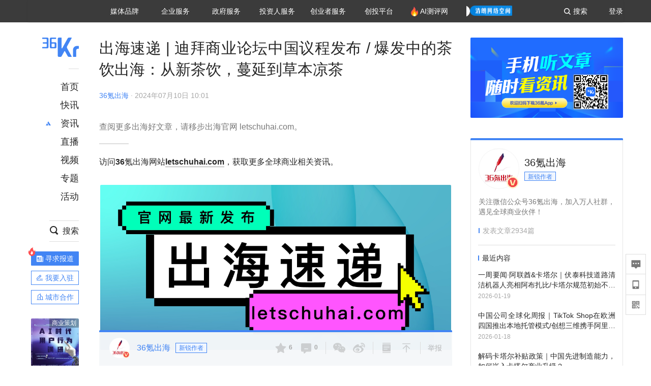

--- FILE ---
content_type: text/html; charset=utf-8
request_url: https://36kr.com/p/2856194352482947
body_size: 34863
content:
<!doctype html>
<html data-path="/p/:id">
<head>
    <meta charset="UTF-8">
    <meta name="viewport"
          content="width=device-width, user-scalable=no, initial-scale=1.0, maximum-scale=1.0, minimum-scale=1.0, viewport-fit=cover">
    <meta http-equiv="X-UA-Compatible" content="ie=edge">
    <meta name="og:url" content="https://36kr.com/p/2856194352482947"><meta name="og:type" content="article"><meta property="article:published_time" content="2026-01-24T11:14:07+08:00"><meta data-react-helmet="true" name="baidu-site-verification" content="ET7tYDCqIv"/><meta data-react-helmet="true" name="shenma-site-verification" content="8d43b014716644e38cc8fff2051c47a0_1623316092"/><meta data-react-helmet="true" name="360-site-verification" content="b14201a8708468357bd6fab4ad556b78"/><meta data-react-helmet="true" name="sogou_site_verification" content="5ZZdpkOf3U"/><meta data-react-helmet="true" name="renderer" content="webkit"/><meta data-react-helmet="true" name="apple-mobile-web-app-title" content="Title"/><meta data-react-helmet="true" name="apple-mobile-web-app-capable" content="yes"/><meta data-react-helmet="true" name="apple-mobile-web-app-status-bar-style" content="black"/><meta data-react-helmet="true" name="HandheldFriendly" content="True"/><meta data-react-helmet="true" name="MobileOptimized" content="320"/><meta data-react-helmet="true" name="applicable-device" content="pc"/><meta data-react-helmet="true" name="format-detection" content="telephone=no"/><meta data-react-helmet="true" property="og:description" content="查阅更多出海好文章，请移步出海官网 letschuhai.com。"/><meta data-react-helmet="true" property="og:image" content="https://img.36krcdn.com/hsossms/20240710/v2_94aef4ac8b5a4060b1e72581dfc088ae@11918142_oswg36761oswg600oswg400_img_jpg"/><meta data-react-helmet="true" property="og:title" content="出海速递 | 迪拜商业论坛中国议程发布 / 爆发中的茶饮出海：从新茶饮，蔓延到草本凉茶-36氪"/><meta data-react-helmet="true" name="description" content="查阅更多出海好文章，请移步出海官网 letschuhai.com。"/><meta data-react-helmet="true" name="keywords" content="资讯,股票,创业,投资,资本市场,汽车,教育,职业,房产,36氪首发,游戏,上市,新商业,新经济,网红经济,黑科技,最前沿,最前线,无人驾驶,自动驾驶,物联网,车联网,互联网,科技"/>
    <title data-react-helmet="true">出海速递 | 迪拜商业论坛中国议程发布 / 爆发中的茶饮出海：从新茶饮，蔓延到草本凉茶-36氪</title>
    <link href="//staticx.36krcdn.com/36kr-web/static/app.6de6ab57.css" rel="stylesheet" />
    <link rel="stylesheet" type="text/css" href="//staticx.36krcdn.com/36kr-web/static/article.3d2d170d.css">
    
    <link data-react-helmet="true" href="/favicon.ico" rel="shortcut icon" type="image/vnd.microsoft.icon"/><link data-react-helmet="true" rel="dns-prefetch" href="//sta.36krcdn.com"/><link data-react-helmet="true" rel="dns-prefetch" href="//pic.36krcdn.com"/><link data-react-helmet="true" rel="dns-prefetch" href="//static.36krcdn.com"/><link data-react-helmet="true" rel="dns-prefetch" href="//img.36krcdn.com"/><link data-react-helmet="true" rel="dns-prefetch" href="//file.36krcdn.com"/><link data-react-helmet="true" rel="alternate" media="only screen and(max-width: 640px)" href="https://m.36kr.com/p/2856194352482947"/><link data-react-helmet="true" rel="canonical" href="https://36kr.com/p/2856194352482947"/><script data-react-helmet="true" >
      window.WEIXINSHARE = {
        shareTitle: "36氪_让一部分人先看到未来",
        shareImg: "https://img.36krcdn.com/20191024/v2_1571894049839_img_jpg",
        imgUrl: "https://img.36krcdn.com/20191024/v2_1571894049839_img_jpg",
        shareDesc: "36氪为您提供创业资讯、科技新闻、投融资对接、股权投资、极速融资等创业服务，致力成为创业者可以依赖的创业服务平台，为创业者提供最好的产品和服务。"
      }
    </script><script data-react-helmet="true" >
      // sem 统计代码
      var _hmt= _hmt||[];
      (function(){
        var hm = document.createElement("script");
        hm.src = "https://hm.baidu.com/hm.js?1684191ccae0314c6254306a8333d090";
        var s = document.getElementsByTagName("script")[0];
        s.parentNode.insertBefore(hm,s);
      })();
    </script><script data-react-helmet="true" >
      //百度统计代码
      var _hmt = _hmt || [];
      (function () {
          var hm = document.createElement('script');
          hm.src = "https://hm.baidu.com/hm.js?713123c60a0e86982326bae1a51083e1";
          var s = document.getElementsByTagName('script')[0];
          s.parentNode.insertBefore(hm, s);
      })();
    </script><script data-react-helmet="true" >
        // 给百度seo主动推送,  文明确认
        (function () {
          var bp = document.createElement('script');
          var curProtocol = window.location.protocol.split(':')[0];
          if (curProtocol === 'https') {
            bp.src = 'https://zz.bdstatic.com/linksubmit/push.js';
          }
          else {
            bp.src = 'http://push.zhanzhang.baidu.com/push.js';
          }
          var s = document.getElementsByTagName("script")[0];
          s.parentNode.insertBefore(bp, s);
        })();
      </script><script data-react-helmet="true" >
        // 神策统计代码
        (function(para) {
          var p = para.sdk_url, n = para.name, w = window, d = document, s = 'script',x = null,y = null;
          w['sensorsDataAnalytic201505'] = n;
          w[n] = w[n] || function(a) {return function() {(w[n]._q = w[n]._q || []).push([a, arguments]);}};
          var ifs = ['track','quick','register','registerPage','registerOnce','trackSignup', 'trackAbtest', 'setProfile','setOnceProfile','appendProfile', 'incrementProfile', 'deleteProfile', 'unsetProfile', 'identify','login','logout','trackLink','clearAllRegister','getAppStatus'];
          for (var i = 0; i < ifs.length; i++) {
            w[n][ifs[i]] = w[n].call(null, ifs[i]);
          }
          if (!w[n]._t) {
            x = d.createElement(s), y = d.getElementsByTagName(s)[0];
            x.async = 1;
            x.src = p;
            x.setAttribute('charset','UTF-8');
            y.parentNode.insertBefore(x, y);
            w[n].para = para;
          }
        })({
          sdk_url: 'https://static.sensorsdata.cn/sdk/1.12.5/sensorsdata.min.js',
          heatmap_url: 'https://static.sensorsdata.cn/sdk/1.12.5/heatmap.min.js',
          name: 'sa',
          web_url: 'https://data.corp.36kr.com/',
          server_url: "https://36kr.com/global/sensors/sa/sa",
          heatmap:{
            //default 表示开启，自动采集 $WebClick 事件，可以设置 'not_collect' 表示关闭。
            clickmap:'default',
            //default 表示开启，自动采集 $WebStay 事件，可以设置 'not_collect' 表示关闭。
            scroll_notice_map:'default'
          },
          source_type: {
            search: ['//baidu.com', 'cn.bing.com', '//sm.cn', 'quark.sm.cn'],
            social: ['.facebook.com'],
          },
          show_log: false,
        });
        (function(){
          const cookies = {};
          document.cookie.split('; ').forEach((c) => {
            const key = c.split('=')[0];
            const value = c.split('=')[1];
            cookies[key] = value;
          });
          const userid = cookies["userId"];
          const cid = cookies["kr_stat_uuid"];
          if (userid) {
            sa.login(userid);
          } else {
            sa.login(cid);
          }

          sa.quick('autoTrack');
        })();
      </script><script data-react-helmet="true" >
      window.WEIXINSHARE = {
        shareTitle: "出海速递 | 迪拜商业论坛中国议程发布 / 爆发中的茶饮出海：从新茶饮，蔓延到草本凉茶-36氪",
        shareImg: "https://img.36krcdn.com/hsossms/20240710/v2_94aef4ac8b5a4060b1e72581dfc088ae@11918142_oswg36761oswg600oswg400_img_jpg",
        imgUrl: "https://img.36krcdn.com/hsossms/20240710/v2_94aef4ac8b5a4060b1e72581dfc088ae@11918142_oswg36761oswg600oswg400_img_jpg",
        shareDesc: "查阅更多出海好文章，请移步出海官网 letschuhai.com。"
      }
    </script><script data-react-helmet="true" >
      (function () {
        var bp = document.createElement('script');
        var curProtocol = window.location.protocol.split(':')[0];
        if (curProtocol === 'https') {
          bp.src = 'https://zz.bdstatic.com/linksubmit/push.js';
        }
        else {
          bp.src = 'http://push.zhanzhang.baidu.com/push.js';
        }
        var s = document.getElementsByTagName("script")[0];
        s.parentNode.insertBefore(bp, s);
      })();
      </script><script data-react-helmet="true" >
        window.onload = function () {
          if (window.appletSa || sessionStorage.getItem('appletSa')) {
            sessionStorage.setItem('appletSa', window.appletSa || sessionStorage.getItem('appletSa'))
            sa.track('MediaPageVIew', {media_event_value: window.appletSa})
          }
        }
      </script><script>var __assign = (this && this.__assign) || function () {
    __assign = Object.assign || function(t) {
        for (var s, i = 1, n = arguments.length; i < n; i++) {
            s = arguments[i];
            for (var p in s) if (Object.prototype.hasOwnProperty.call(s, p))
                t[p] = s[p];
        }
        return t;
    };
    return __assign.apply(this, arguments);
};
// 埋点需求详情 https://shimo.im/sheets/aJg66OpLVX0PGC28/
/*****工具方法*****/
function isNumber(path) {
    return !isNaN(Number(path));
}
function isObj(key) {
    return typeof key === 'object';
}
/**
 * 判断obj中是否有key这个属性
 * @param obj {object}
 * @param key {string}
 */
function objHasKey(obj, key) {
    return obj.hasOwnProperty(key);
}
/**
 * @param {{
  *  control: Boolean,
  *  key: string,
  *  value: string,
  *  data?: obj,
  *  elseValue?: string
  * }} option
  *
  * 参数说明：
  * control 判断条件
  * data 最终返回的对象
  * key 添加到data中的属性
  * value 要添加的值
  * elseValue 如果control不成立，添加到data的值 传入此参数则添加，不传则不会添加
  */
function setProperty(option) {
    var _a = option.data, data = _a === void 0 ? {} : _a, key = option.key, value = option.value, control = option.control, elseValue = option.elseValue;
    if (control) {
        data[key] = value;
    }
    else if (elseValue) {
        data[key] = elseValue;
    }
    return data;
}
function getClass(attributes) {
    var classObj = attributes.class || {};
    return classObj.value || "";
}
var Platform;
(function (Platform) {
    Platform["H5"] = "H5";
    Platform["WEB"] = "web";
})(Platform || (Platform = {}));
;
function judgePlatform(userAgent) {
    if (!userAgent && typeof window !== 'undefined') {
        userAgent = navigator.userAgent;
    }
    if (!userAgent)
        return Platform.WEB;
    if (userAgent.match(/iPad|iPhone/i)) {
        return Platform.H5;
    }
    else if (userAgent.match(/Android/i)) {
        return Platform.H5;
    }
    return Platform.WEB;
}
/*****工具方法end*****/
/**
 * 统计点击跳转外链的数据
 * 包括media_content_id、media_event_value、source_id、media_source
 * @param {String} hrefValue
 */
function externalLink(hrefValue) {
    var data = {};
    var externalLinkList = [
        { pathKey: '/', mediaSourceValue: 'page_home' },
        { pathKey: 'p', mediaSourceValue: 'article' },
        { pathKey: 'newsflashes', mediaSourceValue: 'newsflash', subPathNotNumMediaSourceValue: 'page_newsflashes' },
        { pathKey: 'topics', mediaSourceValue: 'topics' },
    ];
    var pathInfo = new PathInfo(window.location.pathname);
    // 记录外链url
    data.media_content_id = hrefValue;
    // 详情页中（当前地址包含ID），含有外链，发送source_id
    Object.assign(data, setProperty({
        control: isNumber(pathInfo.sub),
        key: 'source_id',
        value: pathInfo.sub,
    }));
    // 地方站 外链记录media_event_value
    if (pathInfo.root === 'local') {
        data.media_event_value = 'local_' + pathInfo.sub;
    }
    return Object.assign(data, genMediaSource(externalLinkList, isNumber(pathInfo.sub)));
}
/**
 * 统计点击跳转www.36kr.com内链的数据
 * 根据主站路由规则,分析点击的地址
 * 收集source_id、media_source、media_event_value、media_content_type、media_content_id
 * @param {String} hrefValue
 * @param {String} className 点击的a标签所带class
 */
function internalLink(hrefValue, className) {
    var pageInfo = new PageInfo(hrefValue);
    var data = {};
    /* 聚合页跳转id */
    Object.assign(data, setProperty({
        control: pageInfo.currentPath.sub && isNumber(pageInfo.currentPath.sub) && pageInfo.destPath.sub && isNumber(pageInfo.destPath.sub),
        key: 'source_id',
        value: pageInfo.currentPath.sub,
    }));
    /* 搜索结果、资讯、地方 */
    Object.assign(data, genMediaEventValue(hrefValue));
    // 文章详情含有跳转链接
    Object.assign(data, setProperty({
        control: pageInfo.currentPath.root === 'p' && isNumber(pageInfo.currentPath.sub) && isNumber(pageInfo.destPath.sub),
        key: 'media_source',
        value: 'article',
    }));
    /* 不同页面，进入详情页 */
    Object.assign(data, intoDetailPage(pageInfo.destPath.sub));
    /* 添加media_conten_type 针对相应页面添加属性 */
    Object.assign(data, genContentTypeAndId(hrefValue, className));
    return data;
}
/**
 * 获取media_event_value统一方法
 * 点击搜索结果list和地方站list跳转到详情页
 * @param currentPath
 * @param subHref
 */
function genMediaEventValue(hrefValue) {
    var data = {};
    var key = 'media_event_value';
    var pageInfo = new PageInfo(hrefValue);
    var genMediaEventValueList = [
        { pathKey: 'search', subPathList: [
                { key: 'articles', value: 'search_articles' },
                { key: 'newsflashes', value: 'search_flashnews' },
                { key: 'video', value: 'search_videos' },
                { key: 'monographic', value: 'search_topics' },
                { key: 'user', value: 'search_writer' },
            ] },
        { pathKey: 'information', subPathList: [
                'web_news', 'contact', 'enterpriseservice', 'happy_life', 'travel',
                'real_estate', 'web_recommend', 'technology', { key: 'zhichang', value: 'web_zhichang' }, 'innovate',
            ] },
        { pathKey: 'local' }
    ];
    for (var _i = 0, genMediaEventValueList_1 = genMediaEventValueList; _i < genMediaEventValueList_1.length; _i++) {
        var pathItem = genMediaEventValueList_1[_i];
        if (pageInfo.currentPath.root === pathItem.pathKey) {
            if (pageInfo.currentPath.root === 'local') {
                // 城市
                data.media_event_value = 'local_' + pageInfo.currentPath.sub;
            }
            else {
                for (var _a = 0, _b = pathItem.subPathList; _a < _b.length; _a++) {
                    var subPathItem = _b[_a];
                    var value = isObj(subPathItem) ? subPathItem.value : subPathItem;
                    var subPathKey = isObj(subPathItem) ? subPathItem.key : subPathItem;
                    if (pageInfo.currentPath.sub === subPathKey) {
                        Object.assign(data, setProperty({
                            control: isNumber(pageInfo.destPath.sub),
                            key: key,
                            value: value,
                        }));
                    }
                }
            }
        }
    }
    return data;
}
/**
 * 不同页面点击详情链接跳转到详情页，添加media_source
 * @param subHref
 */
function intoDetailPage(subHref) {
    var pathInfo = new PathInfo(window.location.pathname);
    var intoDetailPageList = [
        { pathKey: '/', mediaSourceValue: 'page_home' },
        { pathKey: '/video', mediaSourceValue: 'page_video' },
        { pathKey: '/topics', mediaSourceValue: 'page_topics' },
        { pathKey: 'newsflashes', control: isNumber(pathInfo.sub), mediaSourceValue: 'newsflash', subPathNotNumMediaSourceValue: 'page_newsflashes' },
        { pathKey: 'information', mediaSourceValue: 'page_information' },
        { pathKey: 'search', mediaSourceValue: 'page_search' },
        { pathKey: 'Calendar', mediaSourceValue: 'calendar' },
        { pathKey: 'user', mediaSourceValue: 'user' },
        { pathKey: 'motif', mediaSourceValue: 'motif' },
        { pathKey: 'topics', mediaSourceValue: 'topics' },
        { pathKey: 'video', mediaSourceValue: 'video' },
        { pathKey: 'audio', mediaSourceValue: 'audio' },
    ];
    return genMediaSource(intoDetailPageList, isNumber(subHref));
}
/**
 * 获取media_source统一方法
 * 记录从何处跳转到的详情页
 * @param pathList
 * @param control
 */
function genMediaSource(pathList, control) {
    var pathInfo = new PathInfo(window.location.pathname);
    var key = 'media_source';
    var data = {};
    for (var _i = 0, pathList_1 = pathList; _i < pathList_1.length; _i++) {
        var pathItem = pathList_1[_i];
        if (pathInfo.path === pathItem.pathKey) {
            data.media_source = pathItem.mediaSourceValue;
        }
        else if (pathInfo.root === pathItem.pathKey && pathInfo.sub) {
            Object.assign(data, setProperty({
                control: objHasKey(pathItem, 'control') ? pathItem.control : control,
                key: key,
                value: pathItem.mediaSourceValue,
                elseValue: pathItem.subPathNotNumMediaSourceValue || null,
            }));
        }
    }
    return data;
}
/**
 * 记录跳转到的具体内容类型和具体内容id
 * @param hrefValue
 * @param className
 */
function genContentTypeAndId(hrefValue, className) {
    // 设置media_content_type和media_content_id
    var pageInfo = new PageInfo(hrefValue);
    var genContentTypeAndIdList = [
        {
            key: 'p',
            setData: {
                media_content_type: 'article',
                media_content_id: pageInfo.destPath.sub,
            }
        },
        {
            key: 'newsflashes',
            setData: {
                media_content_type: 'flashnews',
                media_content_id: pageInfo.destPath.sub,
            }
        },
        {
            key: 'video',
            setData: {
                media_content_type: 'video',
                media_content_id: pageInfo.destPath.sub,
            }
        },
        {
            key: 'v-video',
            setData: {
                media_content_type: 'video_portrait',
                media_content_id: pageInfo.destPath.sub,
            }
        },
        {
            key: 'topics',
            setData: {
                media_content_type: 'topic',
                media_content_id: pageInfo.destPath.sub,
            }
        },
        {
            key: 'motif',
            setData: {
                media_content_type: (function () {
                    // TODO 这里声明了一个自执行函数，判断是否为商业主题后，给media_conten_type不同的值，可否优化?
                    var isMotifList = pageInfo.currentPath.root === 'motif-catalog' && pageInfo.currentPath.sub === 'recomend';
                    var isHomeEntry = className.includes('businessMotifHome-main-item-top-a');
                    var isBusinessMotif = isMotifList || isHomeEntry;
                    return isBusinessMotif ? 'business_motif' : 'motif';
                })(),
                media_content_id: pageInfo.destPath.sub,
            }
        },
        {
            key: 'user',
            setData: {
                media_content_type: 'user',
                media_content_id: pageInfo.destPath.sub,
            }
        },
        {
            key: 'column',
            setData: {
                media_content_type: 'audio',
                media_content_id: pageInfo.destPath.sub,
            }
        },
    ];
    var data = {};
    if (!isNumber(pageInfo.destPath.sub))
        return data;
    for (var _i = 0, genContentTypeAndIdList_1 = genContentTypeAndIdList; _i < genContentTypeAndIdList_1.length; _i++) {
        var hrefItem = genContentTypeAndIdList_1[_i];
        if (pageInfo.destPath.root === hrefItem.key) {
            data = hrefItem.setData;
        }
    }
    return data;
}
/**
 * 根据高阶组件中，向a标签插入的属性
 * 收集对应的广告信息 和 从哪个具体推荐位跳转到的详情页
 * 对应的广告信息有
 * @param elementTarget 点击的a标签
 */
function genPropertyAccordingToAttribute(elementTarget) {
    // 推荐位跳转到详情页
    var operation_list = elementTarget.getAttribute('sensors_operation_list');
    // 运营位上具体第几帧、第几位、日签的日期
    var index_num = elementTarget.getAttribute('sensors_index_num');
    // 广告事件： 1、曝光  2、点击
    var operate_type = elementTarget.getAttribute('sensors_operate_type');
    // 具体广告位置id
    var position_id = elementTarget.getAttribute('sensors_position_id');
    // 具体广告的plan_id
    var plan_id = elementTarget.getAttribute('sensors_media_content_id');
    var genPropertyAccordingToAttributeList = [
        {
            control: operation_list === 'page_flow' && window.location.pathname === '/',
            key: 'operation_list',
            value: 'latest_articles',
            elseValue: 'page_flow'
        },
        {
            control: operation_list === 'banner',
            key: 'operation_list',
            value: 'banner'
        },
        {
            control: operation_list === 'banner_right',
            key: 'operation_list',
            value: 'banner_right'
        },
        {
            control: operation_list === 'author_latest_article',
            key: 'operation_list',
            value: 'author_latest_article'
        },
        {
            control: operation_list === 'specialtopic_recommend',
            key: 'operation_list',
            value: 'specialtopic_recommend'
        },
        {
            control: operation_list === 'video_recommend',
            key: 'operation_list',
            value: 'video_recommend'
        },
        {
            control: operation_list === 'dailyword',
            key: 'operation_list',
            value: 'dailyword'
        },
        {
            control: operation_list === 'latest_newsflash',
            key: 'operation_list',
            value: 'latest_newsflash'
        },
        {
            control: operation_list === 'business_motif',
            key: 'operation_list',
            value: 'business_motif'
        },
        {
            control: operation_list === 'hotlist',
            key: 'operation_list',
            value: 'hotlist'
        },
        {
            control: operation_list === 'latest_videos',
            key: 'operation_list',
            value: 'latest_videos'
        },
        {
            control: operation_list === 'recommend_motif',
            key: 'operation_list',
            value: 'recommend_motif'
        },
        {
            control: operation_list === 'hot_author',
            key: 'operation_list',
            value: 'hot_author'
        },
        {
            control: operation_list === 'next_card',
            key: 'operation_list',
            value: 'next_card'
        },
        {
            control: index_num,
            key: 'media_index_number',
            value: index_num
        },
        {
            control: operate_type,
            key: 'operate_type',
            value: operate_type
        },
        {
            control: position_id,
            key: 'position_id',
            value: position_id
        },
        {
            control: plan_id,
            key: 'media_content_id',
            value: plan_id
        },
        {
            control: operate_type || position_id,
            key: 'media_content_type',
            value: 'ad'
        },
        {
            control: position_id === '827' || operation_list === 'home_top',
            key: 'operation_list',
            value: 'home_top'
        },
        {
            control: position_id === '817',
            key: 'operation_list',
            value: 'article_bottom'
        },
        {
            control: position_id === '835',
            key: 'operation_list',
            value: 'comment_bottom'
        },
    ];
    var data = {};
    for (var _i = 0, genPropertyAccordingToAttributeList_1 = genPropertyAccordingToAttributeList; _i < genPropertyAccordingToAttributeList_1.length; _i++) {
        var infoItem = genPropertyAccordingToAttributeList_1[_i];
        Object.assign(data, setProperty(infoItem));
    }
    return data;
}
// 暴露给神策api的方法，此方法返回的object，神策会统一收集上报
function manualMain(elementTarget) {
    if (elementTarget.tagName.toLowerCase() !== 'a')
        throw Error('目前只收集点击a标签所跳转的信息');
    // TODO: 需要区分H5还是web
    var data = {
        platform: judgePlatform(window &&
            window.initialState &&
            window.initialState.navigator &&
            window.initialState.navigator.userAgent)
    };
    var attributes = elementTarget.attributes;
    var hrefObj = attributes.href || {};
    var className = getClass(attributes);
    var hrefValue = hrefObj.value || "";
    if ((/(http|ftp|https):\/\//.test(hrefValue) && !hrefValue.includes('36kr.com')) ||
        (/(http|ftp|https):\/\//.test(hrefValue) && hrefValue.includes('36kr.com/api/ad/'))) {
        Object.assign(data, externalLink(hrefValue));
    }
    else {
        var internalLinkHrefValue = hrefValue;
        if (hrefValue.includes('36kr.com'))
            internalLinkHrefValue = hrefValue.split('36kr.com')[1];
        Object.assign(data, internalLink(internalLinkHrefValue, className));
    }
    // 通过标签属性，添加相关信息
    Object.assign(data, genPropertyAccordingToAttribute(elementTarget));
    return data;
}
/**
 * 根据传入的地址生成路径信息
 */
var PathInfo = /** @class */ (function () {
    function PathInfo(path) {
        this.path = path;
        var pathArr = path.split('/').filter(function (x) { return x !== ""; });
        this.root = pathArr[0];
        this.sub = pathArr[1];
    }
    return PathInfo;
}());
// 分析当前地址和传入的地址，生成当前页面的地址信息，方便业务中的数据分析
var PageInfo = /** @class */ (function () {
    function PageInfo(href) {
        this.destPath = __assign({}, new PathInfo(href), new SourcePath(href));
        this.currentPath = __assign({}, new PathInfo(window.location.pathname), new SourcePath(window.location.pathname));
    }
    return PageInfo;
}());
var SourcePath = /** @class */ (function () {
    function SourcePath(href) {
        this.group = SourcePath.groupFn(href);
    }
    SourcePath.groupFn = function (href) {
        var pathInfo = new PathInfo(href);
        if (pathInfo.sub && isNumber(pathInfo.sub)) {
            return 'content';
        }
        else {
            return 'default';
        }
    };
    return SourcePath;
}());
// 区分埋点的“关键事件”
function getCaseKey(data) {
    if (data.hasOwnProperty('operate_type') ||
        data.hasOwnProperty('position_id')) {
        return 'MediaWebAD';
    }
    else {
        return 'MediaWebRead';
    }
}
function coverTagAClickEvent() {
    // document.querySelectorAll('a').forEach(item => {
    document.getElementById('app').addEventListener('click', function (e) {
        // 兼容性处理
        var event = e || window.event;
        var eventPath = event.path || [];
        var target = eventPath.filter(function (x) {
            return x && x.nodeName && x.nodeName.toLocaleLowerCase() === 'a';
        });
        // 判断是否匹配目标元素
        if (target.length !== 0) {
            var elementTarget = target[target.length - 1];
            if (elementTarget.getAttribute('sensors_do_not_send_data'))
                return;
            var targetValue_1 = elementTarget.getAttribute('target');
            var targetHref = elementTarget.getAttribute('href');
            var url_1 = elementTarget.href;
            var data = manualMain(elementTarget);
            if (!targetHref)
                return;
            if (!targetValue_1)
                e.preventDefault();
            if (window.sa && window.sa.track) {
                window.sa.track(getCaseKey(data), data, function () {
                    if (!targetValue_1)
                        location.href = url_1;
                });
            }
            else {
                if (!targetValue_1)
                    location.href = url_1;
            }
        }
    });
    // });
}
// 手动埋点内容
window.onload = function () {
    setTimeout(function () {
        coverTagAClickEvent();
    }, 0);
};

//# sourceMappingURL=main.js.map
</script>
</head>
<body>
<div id="app"><div class="kr-article-box"><div class="box-kr-article-new-y"><div class="kr-layout"><div></div><div class="kr-layout-main clearfloat"><div class="kr-header " style="opacity:1;transform:translateY(-0px)"><div class="kr-header-main "><div class="kr-header-content"><div class="user-login" style="display:none"><img alt="" class="user-pic"/><div class="pull-down"><a class="ellipsis-1 user-name" title="" href="/usercenter/basicinfo" target="_blank" rel="noopener noreferrer"></a><a class="ellipsis-1 " title="账号设置" href="/usercenter/account-password" target="_blank" rel="noopener noreferrer">账号设置</a><a class="ellipsis-1 " title="我的关注" href="/usercenter/follow" target="_blank" rel="noopener noreferrer">我的关注</a><a class="ellipsis-1 " title="我的收藏" href="/usercenter/favorite" target="_blank" rel="noopener noreferrer">我的收藏</a><a class="ellipsis-1 " title="申请的报道" href="/seek-report-new?tabKey=2" target="_blank" rel="noopener noreferrer">申请的报道</a><a class="ellipsis-1 " title="退出登录" target="_blank" rel="noopener noreferrer">退出登录</a></div></div><div class="user-login" style="display:inline-block"><div class="text">登录</div></div><div class="kr-header-search-entry clearfloat"><div class="search-button"><span class="search-icon"></span><span class="search-text weight-bold">搜索</span></div></div><div><ul class="business-nav"><li class="nav-wrapper nav-wrapper-two-col"><div class="sub-nav-wrapper" style="transform:scaleY(0.11764705882352941);transition-duration:0.7083333333333334s"><div class="sub-nav-item"><a class="sub-nav-name " href="https://img.36krcdn.com/hsossms/20230605/v2_384be8e4c1e942a28cf13a2e427fe211@18900718_oswg78404oswg320oswg320_img_png" target="_blank" rel="noopener noreferrer"><span>36氪Auto</span></a></div><div class="sub-nav-item"><a class="sub-nav-name " href="https://img.36krcdn.com/hsossms/20230605/v2_636063907bdc44389b46e7db9c761a38@18900718_oswg62424oswg320oswg320_img_png" target="_blank" rel="noopener noreferrer"><span>数字时氪</span></a></div><div class="sub-nav-item"><a class="sub-nav-name " href="https://img.36krcdn.com/hsossms/20230210/v2_38d1cdabc8404b00806de58cbedb3b7b_oswg27031oswg320oswg320_img_png" target="_blank" rel="noopener noreferrer"><span>未来消费</span></a></div><div class="sub-nav-item"><a class="sub-nav-name " href="https://img.36krcdn.com/hsossms/20230605/v2_da74c43ba887426f8fbccaede691b844@18900718_oswg76573oswg320oswg320_img_png" target="_blank" rel="noopener noreferrer"><span>智能涌现</span></a></div><div class="sub-nav-item"><a class="sub-nav-name " href="https://img.36krcdn.com/hsossms/20230209/v2_8c2233c88a854c6496ff4f7842a9f9dd_oswg17629oswg320oswg320_img_png" target="_blank" rel="noopener noreferrer"><span>未来城市</span></a></div><div class="sub-nav-item"><a class="sub-nav-name " href="https://img.36krcdn.com/hsossms/20230605/v2_632f36f1c5904a539a1e57efe4497e3a@18900718_oswg63630oswg320oswg320_img_png" target="_blank" rel="noopener noreferrer"><span>启动Power on</span></a></div><div class="sub-nav-item"><a class="sub-nav-name " href="http://letschuhai.com" target="_blank" rel="noopener noreferrer"><span>36氪出海</span></a></div><div class="sub-nav-item"><a class="sub-nav-name " href="https://img.36krcdn.com/hsossms/20230605/v2_89fa42090fae495ca5e45ba921ee42ff@18900718_oswg65306oswg320oswg320_img_png" target="_blank" rel="noopener noreferrer"><span>36氪研究院</span></a></div><div class="sub-nav-item"><a class="sub-nav-name " href="https://img.36krcdn.com/hsossms/20231204/v2_3b8447ffdda24a38a30fd839fd934baa@000000_oswg40121oswg430oswg430_img_jpeg" target="_blank" rel="noopener noreferrer"><span>潮生TIDE</span></a></div><div class="sub-nav-item"><a class="sub-nav-name " href="https://img.36krcdn.com/hsossms/20230605/v2_c4720503500642d294b5be04064ef870@18900718_oswg58529oswg320oswg320_img_png" target="_blank" rel="noopener noreferrer"><span>36氪企服点评</span></a></div><div class="sub-nav-item"><a class="sub-nav-name " href="https://img.36krcdn.com/hsossms/20230209/v2_d6d3f8b57fa04507915c48adf0f9620d_oswg16586oswg320oswg320_img_png" target="_blank" rel="noopener noreferrer"><span>36氪财经</span></a></div><div class="sub-nav-item"><a class="sub-nav-name " href="https://img.36krcdn.com/hsossms/20230605/v2_efc94b0cce7043dbac883c1dfe00c810@18900718_oswg57046oswg320oswg320_img_png" target="_blank" rel="noopener noreferrer"><span>职场bonus</span></a></div><div class="sub-nav-item"><a class="sub-nav-name " href="https://img.36krcdn.com/hsossms/20230209/v2_9eb02027be264174b61b9d49c391ca75_oswg15571oswg320oswg320_img_png" target="_blank" rel="noopener noreferrer"><span>36碳</span></a></div><div class="sub-nav-item"><a class="sub-nav-name " href="https://img.36krcdn.com/hsossms/20230605/v2_86f220b69e164751946d583b5472c857@18900718_oswg97988oswg320oswg320_img_png" target="_blank" rel="noopener noreferrer"><span>后浪研究所</span></a></div><div class="sub-nav-item"><a class="sub-nav-name " href="https://img.36krcdn.com/hsossms/20230209/v2_0c6a697748b54beea356d6e1f1fcec5f_oswg17066oswg320oswg320_img_png" target="_blank" rel="noopener noreferrer"><span>暗涌Waves</span></a></div><div class="sub-nav-item"><a class="sub-nav-name " href="https://img.36krcdn.com/hsossms/20230209/v2_2f845ed16244458d8887a5526c63c6d6_oswg17346oswg320oswg320_img_png" target="_blank" rel="noopener noreferrer"><span>硬氪</span></a></div><div class="sub-nav-item"><a class="sub-nav-name " href="https://img.36krcdn.com/hsossms/20251118/v2_d5e97c1ebb974011b0117c1338a9c747@000000_oswg146520oswg1280oswg1280_img_jpg" target="_blank" rel="noopener noreferrer"><span>氪睿研究院</span></a></div></div><div class="nav-label  "><span>媒体品牌</span></div></li><li class="nav-wrapper "><div class="sub-nav-wrapper" style="transform:scaleY(0.25);transition-duration:0.3333333333333333s"><div class="sub-nav-item"><a class="sub-nav-name " href="https://q.36kr.com" target="_blank" rel="noopener noreferrer"><span>企业号</span></a></div><div class="sub-nav-item"><a class="sub-nav-name " href="https://www.36dianping.com/" target="_blank" rel="noopener noreferrer"><span>企服点评</span></a></div><div class="sub-nav-item"><a class="sub-nav-name " href="https://36kr.com/academe" target="_blank" rel="noopener noreferrer"><span>36Kr研究院</span></a></div><div class="sub-nav-item"><a class="sub-nav-name " href="https://innovation.36kr.com" target="_blank" rel="noopener noreferrer"><span>36Kr创新咨询</span></a></div></div><div class="nav-label  "><span>企业服务</span></div></li><li class="nav-wrapper "><div class="sub-nav-wrapper" style="transform:scaleY(0.5);transition-duration:0.16666666666666666s"><div class="sub-nav-item"><a class="sub-nav-name " href="https://www.36kr.com/p/2492318105786505" target="_blank" rel="noopener noreferrer"><span>核心服务</span></a></div><div class="sub-nav-item"><a class="sub-nav-name " href="https://36kr.com/policy" target="_blank" rel="noopener noreferrer"><span>城市之窗</span></a></div></div><div class="nav-label  "><span>政府服务</span></div></li><li class="nav-wrapper "><div class="sub-nav-wrapper" style="transform:scaleY(0.16666666666666666);transition-duration:0.5s"><div class="sub-nav-item"><a class="sub-nav-name " href="https://topics.36kr.com/topic/1645523444931974" target="_blank" rel="noopener noreferrer"><span>创投发布</span></a></div><div class="sub-nav-item"><a class="sub-nav-name " href="https://36kr.com/LPlan" target="_blank" rel="noopener noreferrer"><span>LP源计划</span></a></div><div class="sub-nav-item"><a class="sub-nav-name " href="https://36kr.com/VClub" target="_blank" rel="noopener noreferrer"><span>VClub</span></a></div><div class="sub-nav-item"><a class="sub-nav-name " href="https://36kr.com/organization/" target="_blank" rel="noopener noreferrer"><span>VClub投资机构库</span></a></div><div class="sub-nav-item"><a class="sub-nav-name " href="https://36kr.com/topics/1620276089894403" target="_blank" rel="noopener noreferrer"><span>投资机构职位推介</span></a></div><div class="sub-nav-item"><a class="sub-nav-name " href="https://pitchhub.36kr.com/audit-investor" target="_blank" rel="noopener noreferrer"><span>投资人认证</span></a></div></div><div class="nav-label  "><span>投资人服务</span></div></li><li class="nav-wrapper "><div class="sub-nav-wrapper" style="transform:scaleY(0.25);transition-duration:0.3333333333333333s"><div class="sub-nav-item"><a class="sub-nav-name " href="https://36kr.com/seek-report-new" target="_blank" rel="noopener noreferrer"><span>寻求报道</span></a></div><div class="sub-nav-item"><a class="sub-nav-name " href="https://img.36krcdn.com/hsossms/20230209/v2_95565530d4d94dc4ad904f3131c7b690_oswg23055oswg320oswg320_img_png" target="_blank" rel="noopener noreferrer"><span>36氪Pro</span></a></div><div class="sub-nav-item"><a class="sub-nav-name " href="https://topics.36kr.com/topic/1961250130199045" target="_blank" rel="noopener noreferrer"><span>创投氪堂</span></a></div><div class="sub-nav-item"><a class="sub-nav-name " href="https://36kr.com/project-form/settled" target="_blank" rel="noopener noreferrer"><span>企业入驻</span></a></div></div><div class="nav-label  "><span>创业者服务</span></div></li><li class="nav-wrapper "><div class="sub-nav-wrapper" style="transform:scaleY(Infinity);transition-duration:0s"></div><div class="nav-label  "><span>创投平台</span></div></li><li class="nav-wrapper "><div class="sub-nav-wrapper" style="transform:scaleY(Infinity);transition-duration:0s"></div><div class="nav-label  isHot"><span>AI测评网</span></div></li></ul></div><div class="wise-entry-box"><div class="wise-entry-box-box"><a href="https://36kr.com/topics/799051634713857" class="wise-entry-one" target="_blank" rel="noopener noreferrer"> </a><a href="http://www.bjjubao.org.cn/node_1606.html" class="wise-entry-two" target="_blank" rel="noopener noreferrer"> </a><a href="ttps://36kr.com/topics/799051634713857" class="wise-entry-three" target="_blank" rel="noopener noreferrer"> </a></div></div></div></div></div><div class="main-left"><div class="kr-sider-wrapper fixed " style="transform:translate(0, -0px) translateZ(0);top:44px"><div class="kr-sider "><a href="/" class="go-home clearfloat"><div class="logo"></div></a><div class="kr-sider-shadow-wrapper clearfloat"><div class="line"></div><ul class="kr-channel-nav"><li class="channel-item"><div class="sub-title"><a class="name weight-bold " href="/" id="home">首页</a></div></li><li class="channel-item"><div class="sub-title"><a class="name weight-bold " href="/newsflashes/" id="newsflash">快讯</a></div></li><li class="channel-item"><div class="sub-title"><span class="open-icon close"></span><a class="name weight-bold " href="/information/web_news/" id="information">资讯</a></div><div class="sub-list "><ul class="sub-list-right"><li class="sub-item"><a href="/information/web_recommend/" class="">推荐</a></li><li class="sub-item"><a href="/information/ccs/" class="">财经</a></li><li class="sub-item"><a href="/information/AI/" class="">AI</a></li><li class="sub-item"><a href="/information/aireport/" class="">自助报道</a></li><li class="sub-item"><a class="">城市</a></li></ul><ul class="sub-list-left"><li class="sub-item"><a href="/information/web_news/latest/" class="">最新</a></li><li class="sub-item"><a href="/information/contact/" class="">创投</a></li><li class="sub-item"><a href="/information/travel/" class="">汽车</a></li><li class="sub-item"><a href="/information/technology/" class="">科技</a></li><li class="sub-item"><a href="/information/shuzihua/" class="">专精特新</a></li></ul></div></li><li class="channel-item"><div class="sub-title"><a class="name weight-bold " href="/live/channel" id="liveChannel">直播</a></div></li><li class="channel-item"><div class="sub-title"><a class="name weight-bold " href="/video/" id="video">视频</a></div></li><li class="channel-item"><div class="sub-title"><a class="name weight-bold " href="/topics/" id="special-topic">专题</a></div></li><li class="channel-item"><div class="sub-title"><a class="name weight-bold " href="/activity" id="activity">活动</a></div></li><div class="local-list" style="display:none"><span class="triangle"></span></div></ul><div class="kr-search-entry clearfloat"><div class="search-button"><span class="search-icon"></span><span class="search-text weight-bold">搜索</span></div></div><div class="seek-report-wrap"><span class="hot-icon"></span><a href="/seek-report-new?t=1769224447063" class="seek-report" target="_blank" rel="noopener noreferrer nofollow"><span class="seek-report-icon"></span><span class="seek-report-text">寻求报道</span></a></div><div><div class="i-want-contribution"><span class="i-want-contribution-icon"></span><span class="i-want-contribution-text">我要入驻</span></div></div><a href="/station-business" class="station-business" target="_blank" rel="noopener noreferrer nofollow"><span class="station-business-icon"></span><span class="station-business-text">城市合作</span></a></div></div></div></div><div class="main-right "><div class="kr-layout-content"><div class="kr-article"><div class="kr-article-inner"><div class="article-detail-wrapper-box"><div><div class="article-left-container"><div class="article-content"><div class="article-mian-content"><div class="article-wrapper common-width"><div class="common-width"><div><h1 class="article-title margin-bottom-20 common-width">出海速递 | 迪拜商业论坛中国议程发布 / 爆发中的茶饮出海：从新茶饮，蔓延到草本凉茶</h1><div class="article-title-icon common-width margin-bottom-40"><a class="title-icon-item item-a" href="/user/11918142" target="_blank" rel="nofollow noopener noreferrer">36氪出海</a><span class="title-icon-item item-time"><i>·</i>2024年07月10日 18:01</span></div><div class="summary">查阅更多出海好文章，请移步出海官网 letschuhai.com。</div></div></div><div class="common-width margin-bottom-20"><div class="common-width content articleDetailContent kr-rich-text-wrapper"><p><strong>访问36氪出海网站</strong><a target="_blank" rel="noopener noreferrer nofollow" href="https://letschuhai.com/?utm_source=36kr&amp;utm_medium=sayhi&amp;utm_campaign=link"><strong>letschuhai.com</strong></a><strong>，获取更多全球商业相关资讯。</strong></p><p class="image-wrapper"><img data-img-size-val="2194,1032" src="https://img.36krcdn.com/hsossms/20230727/v2_5d21e3a7845040108eb79b76ca40abb7@5490952_oswg179493oswg2194oswg1032_img_png?x-oss-process=image/quality,q_100/format,jpg/interlace,1/format,jpg/interlace,1/format,jpg/interlace,1/format,jpg/interlace,1/format,jpg/interlace,1/format,jpg/interlace,1/format,jpg/interlace,1/format,jpg/interlace,1/format,jpg/interlace,1/format,jpg/interlace,1/format,jpg/interlace,1/format,jpg/interlace,1/format,jpg/interlace,1/format,jpg/interlace,1/format,jpg/interlace,1/format,jpg/interlace,1/format,jpg/interlace,1/format,jpg/interlace,1/format,jpg/interlace,1/format,jpg/interlace,1/format,jpg/interlace,1/format,jpg/interlace,1/format,jpg/interlace,1/format,jpg/interlace,1/format,jpg/interlace,1/format,jpg/interlace,1/format,jpg/interlace,1/format,jpg/interlace,1/format,jpg/interlace,1/format,jpg/interlace,1/format,jpg/interlace,1/format,jpg/interlace,1/format,jpg/interlace,1/format,jpg/interlace,1/format,jpg/interlace,1/format,jpg/interlace,1/format,jpg/interlace,1/format,jpg/interlace,1/format,jpg/interlace,1/format,jpg/interlace,1/format,jpg/interlace,1/format,jpg/interlace,1/format,jpg/interlace,1/format,jpg/interlace,1/format,jpg/interlace,1/format,jpg/interlace,1/format,jpg/interlace,1/format,jpg/interlace,1/format,jpg/interlace,1/format,jpg/interlace,1/format,jpg/interlace,1/format,jpg/interlace,1/format,jpg/interlace,1/format,jpg/interlace,1/format,jpg/interlace,1/format,jpg/interlace,1/format,jpg/interlace,1/format,jpg/interlace,1/format,jpg/interlace,1/format,jpg/interlace,1/format,jpg/interlace,1/format,jpg/interlace,1/format,jpg/interlace,1/format,jpg/interlace,1/format,jpg/interlace,1/format,jpg/interlace,1/format,jpg/interlace,1/format,jpg/interlace,1/format,jpg/interlace,1/format,jpg/interlace,1/format,jpg/interlace,1/format,jpg/interlace,1/format,jpg/interlace,1/format,jpg/interlace,1/format,jpg/interlace,1/format,jpg/interlace,1/format,jpg/interlace,1/format,jpg/interlace,1/format,jpg/interlace,1/format,jpg/interlace,1/format,jpg/interlace,1/format,jpg/interlace,1/format,jpg/interlace,1/format,jpg/interlace,1/format,jpg/interlace,1/format,jpg/interlace,1/format,jpg/interlace,1/format,jpg/interlace,1/format,jpg/interlace,1/format,jpg/interlace,1/format,jpg/interlace,1/format,jpg/interlace,1/format,jpg/interlace,1/format,jpg/interlace,1/format,jpg/interlace,1/format,jpg/interlace,1/format,jpg/interlace,1/format,jpg/interlace,1/format,jpg/interlace,1/format,jpg/interlace,1/format,jpg/interlace,1/format,jpg/interlace,1/format,jpg/interlace,1/format,jpg/interlace,1/format,jpg/interlace,1/format,jpg/interlace,1/format,jpg/interlace,1/format,jpg/interlace,1/format,jpg/interlace,1/format,jpg/interlace,1/format,jpg/interlace,1/format,jpg/interlace,1/format,jpg/interlace,1/format,jpg/interlace,1/format,jpg/interlace,1/format,jpg/interlace,1/format,jpg/interlace,1/format,jpg/interlace,1/format,jpg/interlace,1/format,jpg/interlace,1/format,jpg/interlace,1/format,jpg/interlace,1/format,jpg/interlace,1/format,jpg/interlace,1/format,jpg/interlace,1/format,jpg/interlace,1/format,jpg/interlace,1/format,jpg/interlace,1/format,jpg/interlace,1/format,jpg/interlace,1/format,jpg/interlace,1/format,jpg/interlace,1/format,jpg/interlace,1/format,jpg/interlace,1/format,jpg/interlace,1/format,jpg/interlace,1/format,jpg/interlace,1/format,jpg/interlace,1/format,jpg/interlace,1/format,jpg/interlace,1/format,jpg/interlace,1/format,jpg/interlace,1/format,jpg/interlace,1/format,jpg/interlace,1/format,jpg/interlace,1/format,jpg/interlace,1/format,jpg/interlace,1/format,jpg/interlace,1/format,jpg/interlace,1/format,jpg/interlace,1/format,jpg/interlace,1/format,jpg/interlace,1/format,jpg/interlace,1/format,jpg/interlace,1/format,jpg/interlace,1/format,jpg/interlace,1/format,jpg/interlace,1/format,jpg/interlace,1/format,jpg/interlace,1/format,jpg/interlace,1/format,jpg/interlace,1/format,jpg/interlace,1/format,jpg/interlace,1/format,jpg/interlace,1/format,jpg/interlace,1/format,jpg/interlace,1/format,jpg/interlace,1/format,jpg/interlace,1/format,jpg/interlace,1/format,jpg/interlace,1/format,jpg/interlace,1/format,jpg/interlace,1/format,jpg/interlace,1/format,jpg/interlace,1/format,jpg/interlace,1/format,jpg/interlace,1/format,jpg/interlace,1/format,jpg/interlace,1/format,jpg/interlace,1/format,jpg/interlace,1/format,jpg/interlace,1/format,jpg/interlace,1/format,jpg/interlace,1/format,jpg/interlace,1/format,jpg/interlace,1/format,jpg/interlace,1/format,jpg/interlace,1/format,jpg/interlace,1/format,jpg/interlace,1/format,jpg/interlace,1/format,jpg/interlace,1/format,jpg/interlace,1/format,jpg/interlace,1/format,jpg/interlace,1/format,jpg/interlace,1/format,jpg/interlace,1/format,jpg/interlace,1/format,jpg/interlace,1/format,jpg/interlace,1/format,jpg/interlace,1/format,jpg/interlace,1/format,jpg/interlace,1/format,jpg/interlace,1/format,jpg/interlace,1/format,jpg/interlace,1/format,jpg/interlace,1/format,jpg/interlace,1/format,jpg/interlace,1/format,jpg/interlace,1/format,jpg/interlace,1/format,jpg/interlace,1/format,jpg/interlace,1/format,jpg/interlace,1/format,jpg/interlace,1/format,jpg/interlace,1/format,jpg/interlace,1/format,jpg/interlace,1/format,jpg/interlace,1/format,jpg/interlace,1/format,jpg/interlace,1/format,jpg/interlace,1/format,jpg/interlace,1/format,jpg/interlace,1/format,jpg/interlace,1/format,jpg/interlace,1/format,jpg/interlace,1/format,jpg/interlace,1/format,jpg/interlace,1/format,jpg/interlace,1/format,jpg/interlace,1/format,jpg/interlace,1/format,jpg/interlace,1/format,jpg/interlace,1/format,jpg/interlace,1/format,jpg/interlace,1/format,jpg/interlace,1/format,jpg/interlace,1/format,jpg/interlace,1/format,jpg/interlace,1/format,jpg/interlace,1/format,jpg/interlace,1/format,jpg/interlace,1/format,jpg/interlace,1/format,jpg/interlace,1/format,jpg/interlace,1/format,jpg/interlace,1/format,jpg/interlace,1/format,jpg/interlace,1/format,jpg/interlace,1/format,jpg/interlace,1/format,jpg/interlace,1/format,jpg/interlace,1/format,jpg/interlace,1/format,jpg/interlace,1/format,jpg/interlace,1/format,jpg/interlace,1/format,jpg/interlace,1/format,jpg/interlace,1/format,jpg/interlace,1/format,jpg/interlace,1/format,jpg/interlace,1/format,jpg/interlace,1/format,jpg/interlace,1/format,jpg/interlace,1/format,jpg/interlace,1/format,jpg/interlace,1/format,jpg/interlace,1/format,jpg/interlace,1/format,jpg/interlace,1/format,jpg/interlace,1/format,jpg/interlace,1/format,jpg/interlace,1/format,jpg/interlace,1/format,jpg/interlace,1/format,jpg/interlace,1/format,jpg/interlace,1/format,jpg/interlace,1/format,jpg/interlace,1/format,jpg/interlace,1/format,jpg/interlace,1/format,jpg/interlace,1/format,jpg/interlace,1/format,jpg/interlace,1/format,jpg/interlace,1/format,jpg/interlace,1/format,jpg/interlace,1/format,jpg/interlace,1/format,jpg/interlace,1/format,jpg/interlace,1/format,jpg/interlace,1/format,jpg/interlace,1/format,jpg/interlace,1/format,jpg/interlace,1/format,jpg/interlace,1/format,jpg/interlace,1/format,jpg/interlace,1/format,jpg/interlace,1/format,jpg/interlace,1/format,jpg/interlace,1/format,jpg/interlace,1/format,jpg/interlace,1/format,jpg/interlace,1/format,jpg/interlace,1/format,jpg/interlace,1/format,jpg/interlace,1/format,jpg/interlace,1/format,jpg/interlace,1/format,jpg/interlace,1/format,jpg/interlace,1/format,jpg/interlace,1/format,jpg/interlace,1/format,jpg/interlace,1/format,jpg/interlace,1/format,jpg/interlace,1/format,jpg/interlace,1/format,jpg/interlace,1/format,jpg/interlace,1/format,jpg/interlace,1/format,jpg/interlace,1/format,jpg/interlace,1/format,jpg/interlace,1/format,jpg/interlace,1/format,jpg/interlace,1/format,jpg/interlace,1/format,jpg/interlace,1/format,jpg/interlace,1/format,jpg/interlace,1/format,jpg/interlace,1/format,jpg/interlace,1/format,jpg/interlace,1/format,jpg/interlace,1/format,jpg/interlace,1/format,jpg/interlace,1/format,jpg/interlace,1/format,jpg/interlace,1/format,jpg/interlace,1/format,jpg/interlace,1/format,jpg/interlace,1/format,jpg/interlace,1/format,jpg/interlace,1/format,jpg/interlace,1/format,jpg/interlace,1/format,jpg/interlace,1/format,jpg/interlace,1/format,jpg/interlace,1/format,jpg/interlace,1/format,jpg/interlace,1/format,jpg/interlace,1/format,jpg/interlace,1/format,jpg/interlace,1/format,jpg/interlace,1/format,jpg/interlace,1/format,jpg/interlace,1/format,jpg/interlace,1/format,jpg/interlace,1/format,jpg/interlace,1/format,jpg/interlace,1/format,jpg/interlace,1/format,jpg/interlace,1/format,jpg/interlace,1/format,jpg/interlace,1/format,jpg/interlace,1/format,jpg/interlace,1/format,jpg/interlace,1/format,jpg/interlace,1/format,jpg/interlace,1/format,jpg/interlace,1/format,jpg/interlace,1/format,jpg/interlace,1/format,jpg/interlace,1/format,jpg/interlace,1/format,jpg/interlace,1/format,jpg/interlace,1/format,jpg/interlace,1/format,jpg/interlace,1/format,jpg/interlace,1"></p><h2><strong>热点快讯</strong></h2><h3><strong>美国零售商在假日季来临前加速补货</strong></h3><p>在假日销售旺季到来之前，美国零售商们正在加快提前补货的步伐。全美零售联合会（NRF）发布的《全球港口追踪》预测，7月份美国进口商将进口221万个集装箱（以20英尺当量单位计算），较去年同期增长逾15%。6月份的增幅超过14%，8月份增幅预期为逾13%。NRF 估计，9月和10月零售商的进口同比增速将放缓，但每月进口量将维持在200万箱以上。（第一财经）</p><h3><strong>比亚迪将收购其泰国经销商20%股份</strong></h3><p>继日前比亚迪泰国工厂正式投产后，比亚迪将收购其泰国官方经销商 Rever Automotive Co 的20%股份。外媒报道称，7月6日，Rever Automotive 在一份声明中表示，此举是两家公司联合投资协议的一部分，同时称，“合资企业将提升我们在泰国电动汽车行业的竞争力。”（界面新闻）</p><h3><strong>远景动力西班牙工厂开建，为欧洲首个磷酸铁锂电池超级工厂</strong></h3><p>当地时间7月8日，远景动力位于西班牙纳瓦尔莫拉德拉马塔市的电池超级工厂举行开工仪式。远景动力西班牙工厂将研发制造最新一代磷酸铁锂（LFP）电池产品，预计2026年投产，届时将成为欧洲首个磷酸铁锂电池超级工厂。该工厂还将依托欧洲大陆首个零碳产业园建设，打造零碳电池产品。这是远景动力在欧洲布局的第三座超级工厂。（澎湃）</p><h3><strong>隆基绿能：预计上半年净亏损48亿元-55亿元</strong></h3><p>隆基绿能7月9日公告，预计2024年上半年归属于上市公司股东的净亏损为48亿元到55亿元，上年同期净利润91.78亿元。报告期内，公司加大了对光伏终端市场的产品及服务投入，实现组件销量同比增长；但受制于光伏行业整体供需错配、各环节主要产品市场销售价格大幅下降的影响，导致与上年同期相比，本报告期内增量不增收、对参股硅料企业的投资收益减少，预计计提存货减值金额45亿元到48亿元，短期盈利承压。（界面新闻）</p><h3><strong>TCL 中环：预计上半年净亏损29亿元至32亿元</strong></h3><p>TCL 中环公告，预计上半年净亏损29亿元至32亿元，上年同期盈利45.36亿元。报告期内，光伏产业链硅料、硅片以及电池片等主要环节产品价格下跌，至2024年第二季度，各产业环节基本处于销售价格和成本倒挂、普遍亏损甚至现金成本亏损的状态，经营业绩承压。（界面新闻）</p><h3><strong>锦浪科技：第三季度海外出货目标环比增长30%—50%</strong></h3><p>锦浪科技接受机构调研时表示，第三季度比较乐观，海外出货目标环比增长30%—50%。另外，随着成本端高价物料库存持续消化和海外占比提升，二季度毛利率有所恢复。（36氪）</p><h3><strong>中国银行与沙特公共投资基金签署战略合作协议</strong></h3><p>沙特公共投资基金（PIF）总裁兼沙特阿拉伯国家石油公司董事长亚西尔·鲁梅延表示，希望中国银行继续支持 PIF 融资项目以及海外投资业务拓展，共同推动中沙合作不断迈上新台阶。（界面新闻）</p><h2><strong>今日好文</strong></h2><h3><a target="_blank" rel="noopener noreferrer nofollow" href="https://letschuhai.com/632fdfa8?utm_source=36kr&amp;poster"><strong>迪拜商业论坛中国议程发布：深度解读 D33 机遇，助力企业出海迪拜</strong></a></h3><p>论坛将深入解读 D33 计划，介绍面向中国企业的重要机遇，助力中国公司进入迪拜，并利用迪拜的竞争优势拓展全球市场。</p><h3><a target="_blank" rel="noopener noreferrer nofollow" href="https://letschuhai.com/bc4f4a37?utm_source=36kr&amp;poster"><strong>爆发中的茶饮出海：从新茶饮，蔓延到草本凉茶</strong></a></h3><p>出海正成为国内各类茶饮品牌最大的变量。</p><h3><a target="_blank" rel="noopener noreferrer nofollow" href="https://letschuhai.com/46404075?utm_source=36kr&amp;poster"><strong>沙特疯狂烧钱，电竞走出寒冬？</strong></a></h3><p>电竞产业靠中东土豪走出“寒冬”，有关注但难长久。</p><h3><a target="_blank" rel="noopener noreferrer nofollow" href="https://letschuhai.com/3d5c48d0?utm_source=36kr&amp;poster"><strong>“游戏出海日赚千万”，想财富上岸的年轻人正被风浪打醒</strong></a></h3><p>小游戏出海是一个风口，但普通人想以此“暴富”更似神话。</p><h3><a target="_blank" rel="noopener noreferrer nofollow" href="https://letschuhai.com/53bab0e7?utm_source=36kr&amp;poster"><strong>中国光伏东南亚“遇险”</strong></a></h3><p>转口之路遇阻，东南亚光伏产能将何去何从？</p><h3><a target="_blank" rel="noopener noreferrer nofollow" href="https://letschuhai.com/bf0ef68a?utm_source=36kr&amp;poster"><strong>外贸 B2B 卖家获客平台「跨境魔方」获数千万元 Pre-A 轮融资，企业注册量已超10万</strong></a></h3><p>「跨境魔方」完成数千万元 Pre-A 轮融资，将用于市场拓展与 AI 应用研发。</p><h2><strong>近期活动</strong></h2><h3><a target="_blank" rel="noopener noreferrer nofollow" href="https://letschuhai.com/632fdfa8"><strong>活动｜迪拜商业论坛中国议程发布：深度解读 D33 机遇，助力企业出海迪拜</strong></a></h3><p><strong>2024年8月21日，迪拜商业论坛中国（Dubai Business Forum China）将在北京开幕。</strong>本次论坛的主题为“中国、迪拜及全球市场：点燃国际贸易与投资机遇”，<strong>论坛将围绕解读迪拜 D33 经济计划展开，覆盖环保科技、电商、AI、医疗保健、可再生能源等高潜力行业议题，除了专题演讲、圆桌讨论，迪拜政商界高级别代表团将从报名通过的企业中挑选高增长的代表，匹配投资合作意向，在大会期间安排线下对接会议。</strong>欢迎扫描下方二维码，填写36氪出海的独家预约表单，申请参会席位。下方表单是本次迪拜商业论坛中国的唯一申请席位通道，请您务必填写，席位有限，欲报从速。本次活动的参会资格审核结果将由迪拜商会决定。</p><p class="image-wrapper"><img data-img-size-val="2680,1154" src="https://img.36krcdn.com/hsossms/20240711/v2_1d3358a5edff479aa71c6ccfebd53d7a@11918142_oswg1845001oswg2680oswg1154_img_jpg?x-oss-process=image/quality,q_90/format,jpg/interlace,1"></p><h3><a target="_blank" rel="noopener noreferrer nofollow" href="https://letschuhai.com/9e71d550"><strong>活动｜MachinEdge 北京-沙特先进制造业洽谈会企业招募中</strong></a></h3><p><strong>为深化与沙特先进制造业务实合作，北京市贸促会、沙特国家工业发展中心和沙特工业和矿产资源部，将在7月16日（周二），于国家会议中心E区4A馆2层，共同举办“MachinEdge 北京-沙特先进制造业洽谈会”。</strong>除了沙特的政策战略解读、市场研究报告、投资机会介绍等，此次活动将提供与沙特公共投资基金（PIF）、沙特工业发展基金（SIDF）等政府机构，沙特国家石油公司（ARAMCO）、沙特基础工业公司（SABIC）等沙特重点企业进行深度对接的机会。<strong>本次活动主要面向先进制造业企业的国际和投资业务负责人，并优先年营业额5亿人民币以上的企业参加。如果您对本次活动感兴趣，欢迎扫描下方二维码申请参会。</strong>最终参会以北京市贸促会审核并发放证件为准。</p><p class="image-wrapper"><img data-img-size-val="1080,460" src="https://img.36krcdn.com/hsossms/20240629/v2_04b3abaacea14a27b4ba4926bb661f56@11918142_oswg575853oswg1080oswg460_img_000?x-oss-process=image/format,jpg/interlace,1/format,jpg/interlace,1/format,jpg/interlace,1/format,jpg/interlace,1/format,jpg/interlace,1/format,jpg/interlace,1/format,jpg/interlace,1/format,jpg/interlace,1/format,jpg/interlace,1/format,jpg/interlace,1/format,jpg/interlace,1/format,jpg/interlace,1/format,jpg/interlace,1/format,jpg/interlace,1/format,jpg/interlace,1/format,jpg/interlace,1/format,jpg/interlace,1/format,jpg/interlace,1/format,jpg/interlace,1/format,jpg/interlace,1/format,jpg/interlace,1/format,jpg/interlace,1"></p><h3><a target="_blank" rel="noopener noreferrer nofollow" href="https://letschuhai.com/7f954669"><strong>线上活动｜出海应用实践课：北美用户交互详解</strong></a></h3><p>为帮助出海企业更好地了解北美市场的用户交互特点，36氪出海携手来自美国的电信服务商 Syniverse，于7月18日举办 App 出海北美线上分享会，详细介绍用户交互的重要性和关键问题。<strong>如果您关注北美的 App 应用市场，希望深入了解北美用户交互问题，欢迎您扫描下方二维码，填写表单，报名参加本次活动</strong>。活动报名将于7月17日中午12:00截止。</p><p class="image-wrapper"><img data-img-size-val="1075,461" src="https://img.36krcdn.com/hsossms/20240629/v2_67b55dd6063144f681aa0d50a133a28a@11918142_oswg74600oswg1075oswg461_img_000?x-oss-process=image/format,jpg/interlace,1/format,jpg/interlace,1/format,jpg/interlace,1/format,jpg/interlace,1/format,jpg/interlace,1/format,jpg/interlace,1/format,jpg/interlace,1/format,jpg/interlace,1/format,jpg/interlace,1/format,jpg/interlace,1/format,jpg/interlace,1/format,jpg/interlace,1/format,jpg/interlace,1/format,jpg/interlace,1/format,jpg/interlace,1/format,jpg/interlace,1/format,jpg/interlace,1/format,jpg/interlace,1/format,jpg/interlace,1/format,jpg/interlace,1/format,jpg/interlace,1/format,jpg/interlace,1"></p><h3><a target="_blank" rel="noopener noreferrer nofollow" href="https://letschuhai.com/909c31aa"><strong>活动 | “2024宝藏外贸人评选大赛”初赛海选火热进行中&nbsp;</strong></a></h3><p>近日，一站式外贸企业跨境金融和风控服务公司 XTransfer 携手36氪出海正式启动“2024宝藏外贸人评选大赛”活动，共同挖掘宝藏外贸人和优秀出海产品。活动将通过短视频形式报名，参赛内容包括创业故事、行业心得、拓客经验、与 XTransfer 的结识之路等，讲述在出海浪潮中如何寻得机遇、占得先机。最终活动冠亚季军将获得高额现金福利、结汇提现抵用券、获客包以及媒体曝光机会等，扫描下方二维码，立即报名。</p><p class="image-wrapper"><img data-img-size-val="1280,668" src="https://img.36krcdn.com/hsossms/20240706/v2_0968dd0747704523a00d230fce421978@11918142_oswg716718oswg1280oswg668_img_png?x-oss-process=image/quality,q_90/format,jpg/interlace,1/format,jpg/interlace,1/format,jpg/interlace,1/format,jpg/interlace,1/format,jpg/interlace,1/format,jpg/interlace,1"></p><h3><strong>加入36氪出海学习交流群</strong></h3><p>目前，36氪出海学习交流群已经吸引超过14,000位出海人加入，他们来自国内外初创企业、行业巨头、投资机构等。在出海社群里，我们为成员挑选整理每日全球跨境资讯，帮助出海人把握最新动态；定期组织出海交流活动，链接出海生态圈，寻找潜在合作伙伴。欢迎添加36氪出海小助手微信（ID：wow36krchuhai-xzs2）申请入群，一同出海！</p><p class="image-wrapper"><img data-img-size-val="631,72" src="https://img.36krcdn.com/hsossms/20230523/v2_b61857409a814903b2749dd32a80e298@11918142_oswg4260oswg631oswg72_img_000?x-oss-process=image/format,jpg/interlace,1/format,jpg/interlace,1/format,jpg/interlace,1/format,jpg/interlace,1/format,jpg/interlace,1/format,jpg/interlace,1/format,jpg/interlace,1/format,jpg/interlace,1/format,jpg/interlace,1/format,jpg/interlace,1/format,jpg/interlace,1/format,jpg/interlace,1/format,jpg/interlace,1/format,jpg/interlace,1/format,jpg/interlace,1/format,jpg/interlace,1/format,jpg/interlace,1/format,jpg/interlace,1/format,jpg/interlace,1/format,jpg/interlace,1/format,jpg/interlace,1/format,jpg/interlace,1/format,jpg/interlace,1/format,jpg/interlace,1/format,jpg/interlace,1/format,jpg/interlace,1/format,jpg/interlace,1/format,jpg/interlace,1/format,jpg/interlace,1/format,jpg/interlace,1/format,jpg/interlace,1/format,jpg/interlace,1/format,jpg/interlace,1/format,jpg/interlace,1/format,jpg/interlace,1/format,jpg/interlace,1/format,jpg/interlace,1/format,jpg/interlace,1/format,jpg/interlace,1/format,jpg/interlace,1/format,jpg/interlace,1/format,jpg/interlace,1/format,jpg/interlace,1/format,jpg/interlace,1/format,jpg/interlace,1/format,jpg/interlace,1/format,jpg/interlace,1/format,jpg/interlace,1/format,jpg/interlace,1/format,jpg/interlace,1/format,jpg/interlace,1/format,jpg/interlace,1/format,jpg/interlace,1/format,jpg/interlace,1/format,jpg/interlace,1/format,jpg/interlace,1/format,jpg/interlace,1/format,jpg/interlace,1/format,jpg/interlace,1/format,jpg/interlace,1/format,jpg/interlace,1/format,jpg/interlace,1/format,jpg/interlace,1/format,jpg/interlace,1/format,jpg/interlace,1/format,jpg/interlace,1/format,jpg/interlace,1/format,jpg/interlace,1/format,jpg/interlace,1/format,jpg/interlace,1/format,jpg/interlace,1/format,jpg/interlace,1/format,jpg/interlace,1/format,jpg/interlace,1/format,jpg/interlace,1/format,jpg/interlace,1/format,jpg/interlace,1/format,jpg/interlace,1/format,jpg/interlace,1/format,jpg/interlace,1/format,jpg/interlace,1/format,jpg/interlace,1/format,jpg/interlace,1/format,jpg/interlace,1/format,jpg/interlace,1/format,jpg/interlace,1/format,jpg/interlace,1/format,jpg/interlace,1/format,jpg/interlace,1/format,jpg/interlace,1/format,jpg/interlace,1/format,jpg/interlace,1/format,jpg/interlace,1/format,jpg/interlace,1/format,jpg/interlace,1/format,jpg/interlace,1/format,jpg/interlace,1/format,jpg/interlace,1/format,jpg/interlace,1/format,jpg/interlace,1/format,jpg/interlace,1/format,jpg/interlace,1/format,jpg/interlace,1/format,jpg/interlace,1/format,jpg/interlace,1/format,jpg/interlace,1/format,jpg/interlace,1/format,jpg/interlace,1/format,jpg/interlace,1/format,jpg/interlace,1/format,jpg/interlace,1/format,jpg/interlace,1/format,jpg/interlace,1/format,jpg/interlace,1/format,jpg/interlace,1/format,jpg/interlace,1/format,jpg/interlace,1/format,jpg/interlace,1/format,jpg/interlace,1/format,jpg/interlace,1/format,jpg/interlace,1/format,jpg/interlace,1/format,jpg/interlace,1/format,jpg/interlace,1/format,jpg/interlace,1/format,jpg/interlace,1/format,jpg/interlace,1/format,jpg/interlace,1/format,jpg/interlace,1/format,jpg/interlace,1/format,jpg/interlace,1/format,jpg/interlace,1/format,jpg/interlace,1/format,jpg/interlace,1/format,jpg/interlace,1/format,jpg/interlace,1/format,jpg/interlace,1/format,jpg/interlace,1/format,jpg/interlace,1/format,jpg/interlace,1/format,jpg/interlace,1/format,jpg/interlace,1/format,jpg/interlace,1/format,jpg/interlace,1/format,jpg/interlace,1/format,jpg/interlace,1/format,jpg/interlace,1/format,jpg/interlace,1/format,jpg/interlace,1/format,jpg/interlace,1/format,jpg/interlace,1/format,jpg/interlace,1/format,jpg/interlace,1/format,jpg/interlace,1/format,jpg/interlace,1/format,jpg/interlace,1/format,jpg/interlace,1/format,jpg/interlace,1/format,jpg/interlace,1/format,jpg/interlace,1/format,jpg/interlace,1/format,jpg/interlace,1/format,jpg/interlace,1/format,jpg/interlace,1/format,jpg/interlace,1/format,jpg/interlace,1/format,jpg/interlace,1/format,jpg/interlace,1/format,jpg/interlace,1/format,jpg/interlace,1/format,jpg/interlace,1/format,jpg/interlace,1/format,jpg/interlace,1/format,jpg/interlace,1/format,jpg/interlace,1/format,jpg/interlace,1/format,jpg/interlace,1/format,jpg/interlace,1/format,jpg/interlace,1/format,jpg/interlace,1/format,jpg/interlace,1/format,jpg/interlace,1/format,jpg/interlace,1/format,jpg/interlace,1/format,jpg/interlace,1/format,jpg/interlace,1/format,jpg/interlace,1/format,jpg/interlace,1/format,jpg/interlace,1/format,jpg/interlace,1/format,jpg/interlace,1/format,jpg/interlace,1/format,jpg/interlace,1/format,jpg/interlace,1/format,jpg/interlace,1/format,jpg/interlace,1/format,jpg/interlace,1/format,jpg/interlace,1/format,jpg/interlace,1/format,jpg/interlace,1/format,jpg/interlace,1/format,jpg/interlace,1/format,jpg/interlace,1/format,jpg/interlace,1/format,jpg/interlace,1/format,jpg/interlace,1/format,jpg/interlace,1/format,jpg/interlace,1/format,jpg/interlace,1/format,jpg/interlace,1/format,jpg/interlace,1/format,jpg/interlace,1/format,jpg/interlace,1/format,jpg/interlace,1/format,jpg/interlace,1/format,jpg/interlace,1/format,jpg/interlace,1/format,jpg/interlace,1/format,jpg/interlace,1/format,jpg/interlace,1/format,jpg/interlace,1/format,jpg/interlace,1/format,jpg/interlace,1/format,jpg/interlace,1/format,jpg/interlace,1/format,jpg/interlace,1/format,jpg/interlace,1/format,jpg/interlace,1/format,jpg/interlace,1/format,jpg/interlace,1/format,jpg/interlace,1/format,jpg/interlace,1/format,jpg/interlace,1/format,jpg/interlace,1/format,jpg/interlace,1/format,jpg/interlace,1/format,jpg/interlace,1/format,jpg/interlace,1/format,jpg/interlace,1/format,jpg/interlace,1/format,jpg/interlace,1/format,jpg/interlace,1/format,jpg/interlace,1/format,jpg/interlace,1/format,jpg/interlace,1/format,jpg/interlace,1/format,jpg/interlace,1/format,jpg/interlace,1/format,jpg/interlace,1/format,jpg/interlace,1/format,jpg/interlace,1/format,jpg/interlace,1/format,jpg/interlace,1/format,jpg/interlace,1/format,jpg/interlace,1/format,jpg/interlace,1/format,jpg/interlace,1/format,jpg/interlace,1/format,jpg/interlace,1/format,jpg/interlace,1/format,jpg/interlace,1/format,jpg/interlace,1/format,jpg/interlace,1/format,jpg/interlace,1/format,jpg/interlace,1/format,jpg/interlace,1/format,jpg/interlace,1/format,jpg/interlace,1/format,jpg/interlace,1/format,jpg/interlace,1/format,jpg/interlace,1/format,jpg/interlace,1/format,jpg/interlace,1/format,jpg/interlace,1/format,jpg/interlace,1/format,jpg/interlace,1/format,jpg/interlace,1"></p><p class="image-wrapper"><img data-img-size-val="3964,2475" src="https://img.36krcdn.com/hsossms/20231115/v2_c1555f54432047ffbbf4138b1847383f@11918142_oswg2820969oswg3964oswg2475_img_png?x-oss-process=image/quality,q_80/format,jpg/interlace,1/format,jpg/interlace,1/format,jpg/interlace,1/format,jpg/interlace,1/format,jpg/interlace,1/format,jpg/interlace,1/format,jpg/interlace,1/format,jpg/interlace,1/format,jpg/interlace,1/format,jpg/interlace,1/format,jpg/interlace,1/format,jpg/interlace,1/format,jpg/interlace,1/format,jpg/interlace,1/format,jpg/interlace,1/format,jpg/interlace,1/format,jpg/interlace,1/format,jpg/interlace,1/format,jpg/interlace,1/format,jpg/interlace,1/format,jpg/interlace,1/format,jpg/interlace,1/format,jpg/interlace,1/format,jpg/interlace,1/format,jpg/interlace,1/format,jpg/interlace,1/format,jpg/interlace,1/format,jpg/interlace,1/format,jpg/interlace,1/format,jpg/interlace,1/format,jpg/interlace,1/format,jpg/interlace,1/format,jpg/interlace,1/format,jpg/interlace,1/format,jpg/interlace,1/format,jpg/interlace,1/format,jpg/interlace,1/format,jpg/interlace,1/format,jpg/interlace,1/format,jpg/interlace,1/format,jpg/interlace,1/format,jpg/interlace,1/format,jpg/interlace,1/format,jpg/interlace,1/format,jpg/interlace,1/format,jpg/interlace,1/format,jpg/interlace,1/format,jpg/interlace,1/format,jpg/interlace,1/format,jpg/interlace,1/format,jpg/interlace,1/format,jpg/interlace,1/format,jpg/interlace,1/format,jpg/interlace,1/format,jpg/interlace,1/format,jpg/interlace,1/format,jpg/interlace,1/format,jpg/interlace,1/format,jpg/interlace,1/format,jpg/interlace,1/format,jpg/interlace,1/format,jpg/interlace,1/format,jpg/interlace,1/format,jpg/interlace,1/format,jpg/interlace,1/format,jpg/interlace,1/format,jpg/interlace,1/format,jpg/interlace,1/format,jpg/interlace,1/format,jpg/interlace,1/format,jpg/interlace,1/format,jpg/interlace,1/format,jpg/interlace,1/format,jpg/interlace,1/format,jpg/interlace,1/format,jpg/interlace,1/format,jpg/interlace,1/format,jpg/interlace,1/format,jpg/interlace,1/format,jpg/interlace,1/format,jpg/interlace,1/format,jpg/interlace,1/format,jpg/interlace,1/format,jpg/interlace,1/format,jpg/interlace,1/format,jpg/interlace,1/format,jpg/interlace,1/format,jpg/interlace,1/format,jpg/interlace,1/format,jpg/interlace,1/format,jpg/interlace,1/format,jpg/interlace,1/format,jpg/interlace,1/format,jpg/interlace,1/format,jpg/interlace,1/format,jpg/interlace,1/format,jpg/interlace,1/format,jpg/interlace,1/format,jpg/interlace,1/format,jpg/interlace,1/format,jpg/interlace,1/format,jpg/interlace,1/format,jpg/interlace,1/format,jpg/interlace,1/format,jpg/interlace,1/format,jpg/interlace,1/format,jpg/interlace,1/format,jpg/interlace,1/format,jpg/interlace,1/format,jpg/interlace,1/format,jpg/interlace,1/format,jpg/interlace,1/format,jpg/interlace,1/format,jpg/interlace,1/format,jpg/interlace,1/format,jpg/interlace,1/format,jpg/interlace,1/format,jpg/interlace,1/format,jpg/interlace,1/format,jpg/interlace,1/format,jpg/interlace,1/format,jpg/interlace,1/format,jpg/interlace,1/format,jpg/interlace,1/format,jpg/interlace,1/format,jpg/interlace,1/format,jpg/interlace,1"></p></div></div><div class="common-width"><div class="article-footer-txt"><p>该文观点仅代表作者本人，36氪平台仅提供信息存储空间服务。</p></div></div></div></div></div><div class="ad87-box"></div><div class="thumb-up-box"><div class="thumb-inner"><div class="thumb-wrapper"><div class="backgroundImg-box-wrapper"><div class="backgroundImg-box showNormal"><span class="kr-article-tranistion-thumb  normalColor">+1</span><div class="thumbNum normalColor">46</div></div></div><p class="txt">好文章，需要你的鼓励</p></div></div></div><div class="navbar-wrapper"><div class="navbar-inner-box"><div class="kr-card"><div class="top-line" style="height:4px"></div><div class="kr-card-content article-detail-navbar"><div class="wrapper" style="width:100%;height:70px"><div class="inner"><a class="author-avrtar" href="/user/11918142" target="_blank" rel="noopener noreferrer"><div class="kr-avatar author-avatar-img" style="background-image:url(https://img.36krcdn.com/20200515/v2_a6788200800942cbb093758cd3b88874_img_000?x-oss-process=image/resize,w_300)"><i class="kr-avatar-v " style="width:14px;height:14px;background-image:url(//staticx.36krcdn.com/36kr-web/static/ic_authentication_currency@3x.ad22d0c4.png)"></i></div></a><a class="author-name" href="/user/11918142" target="_blank" rel="noopener noreferrer">36氪出海</a><span class="author-level">新锐作者</span><div class="actions-Items"><div class="items-inner"><div class="item item1"><span class="item-collection-action item-common  "><b class="favorite-count item-count-common">6</b><i class="collect-icon item-icon">收  藏</i><span class="count-animation-collect ">+1</span><span class=""></span></span><span class="item-tocomment-action item-common "><b class="comment-count item-count-common">0</b><i class="tocomment-icon item-icon">评  论</i></span></div><div class="item item2"><span class="item-share-weixin item-common"><span class="weixin-icon item-icon"><div class="kr-default-img-no-logo weixin-code"></div><i class="weixin-txt">打开微信“扫一扫”，打开网页后点击屏幕右上角分享按钮</i></span></span><a class="item-share-weibo item-common" href="https://service.weibo.com/share/share.php?appkey=595885820&amp;url=https://36kr.com/p/2856194352482947&amp;title=出海速递 | 迪拜商业论坛中国议程发布 / 爆发中的茶饮出海：从新茶饮，蔓延到草本凉茶" target="_blank" rel="noopener noreferrer nofollow"><i class="weibo-icon item-icon">微  博</i></a></div><div class="item item3"><span class="item-pure-action item-common"><i class="pure-icon item-icon">沉浸阅读</i></span><span class="item-backtop-action item-common"><i class="totop-icon item-icon">返回顶部</i></span></div><div class="item item4"><span class="item-report">举报</span></div></div></div></div></div></div></div></div></div><div></div><div class="kr-article-commitbox-left-navbar-bottom"><div class="kr-plugin-comment " title="参与评论"><div class="comment-part"><div class="comment-part-title"><div class="kr-column-title"><span class="kr-column-title-icon"></span><span class="kr-column-title-text weight-bold">参与评论</span></div></div><div class="comment-input-content"><div class="comment-input-wrapper"><div class="comment-input-nologin">评论千万条，友善第一条</div></div><div class="comment-control"><div class="comment-control-nologin"><a class="login-link">登录</a>后参与讨论</div><span class="comment-control-submit"><span>提交评论</span></span><span class="length-tip">0/1000</span></div></div></div></div></div><div class="ad817-box"></div><div class="relate-articles"><div class="relate-articles-inner-wrapper"><div class="kr-column-title"><span class="kr-column-title-icon"></span><span class="kr-column-title-text weight-bold">你可能也喜欢这些文章</span></div><div class="data-list"><div class="list-item"><a class="article-item-pic" href="/p/3651790368907395" target="_blank"><div class="kr-default-img-no-logo scaleBig"></div></a><a class="article-item-title" href="/p/3651790368907395" target="_blank">自动驾驶出海的第一站，为什么都选在了中东？</a></div><div class="list-item"><a class="article-item-pic" href="/p/3650430156611972" target="_blank"><div class="kr-default-img-no-logo scaleBig"></div></a><a class="article-item-title" href="/p/3650430156611972" target="_blank">越来越多的外国人，正在变成“精神中国人”</a></div><div class="list-item"><a class="article-item-pic" href="/p/3650251514945669" target="_blank"><div class="kr-default-img-no-logo scaleBig"></div></a><a class="article-item-title" href="/p/3650251514945669" target="_blank">美国AIDC储能落地第一枪，打向了微电网</a></div><div class="list-item"><a class="article-item-pic" href="/p/3648633863893505" target="_blank"><div class="kr-default-img-no-logo scaleBig"></div></a><a class="article-item-title" href="/p/3648633863893505" target="_blank">2025海外短剧观察：产值40亿美元，出海市占率95%，千款APP争锋</a></div><div class="list-item"><a class="article-item-pic" href="/p/3648495790902917" target="_blank"><div class="kr-default-img-no-logo scaleBig"></div></a><a class="article-item-title" href="/p/3648495790902917" target="_blank">重磅利好，中国电车能领德国补贴了，两国为新能源出海开政策绿灯</a></div><div class="list-item"><a class="article-item-pic" href="/p/3647609665163136" target="_blank"><div class="kr-default-img-no-logo scaleBig"></div></a><a class="article-item-title" href="/p/3647609665163136" target="_blank">菲律宾出海渠道攻略：不懂分销，就别谈出海</a></div><div class="list-item"><a class="article-item-pic" href="/p/3647536039628422" target="_blank"><div class="kr-default-img-no-logo scaleBig"></div></a><a class="article-item-title" href="/p/3647536039628422" target="_blank">2026，拿捏“品牌出海营销”的三大趋势</a></div><div class="list-item"><a class="article-item-pic" href="/p/3647120307736200" target="_blank"><div class="kr-default-img-no-logo scaleBig"></div></a><a class="article-item-title" href="/p/3647120307736200" target="_blank">出海后，企业遭遇的协同平台部署难题</a></div><div class="list-item"><a class="article-item-pic" href="/p/3646568060400131" target="_blank"><div class="kr-default-img-no-logo scaleBig"></div></a><a class="article-item-title" href="/p/3646568060400131" target="_blank">“短剧出海”下半场，迎来效率和生态的较量</a></div></div></div></div><div id="_popIn_recommend"></div></div><div class="article-right-container"><div class="app-track-card"><div class="qrcode-wrapper "><span class="qrcode-img"><span data-adaption="cover" style="display:block;height:100%;width:100%;background-position:center;background-repeat:no-repeat;background-size:cover;overflow:hidden;background-image:url(//staticx.36krcdn.com/36kr-web/static/new_qr_img.72d61993.png?x-oss-process=image/resize,p_5/blur,r_3,s_2)"><img id="h_586db3f4" data-server-render="true" style="height:100%;width:100%;object-fit:cover;transition:all .3s;opacity:0;display:block" src="//staticx.36krcdn.com/36kr-web/static/new_qr_img.72d61993.png?x-oss-process=image/resize,p_5/blur,r_3,s_2" alt=""/></span></span></div></div><div class="list-author-wrapper"><div class="kr-card"><div class="top-line" style="height:4px"></div><div class="kr-card-content "><div class="author-detail-info " style="padding-bottom:"><div class="author-detail-info-header clearfix"><a href="/user/11918142" target="_blank" rel="noopener noreferrer"><div class="kr-avatar author-avatar" style="background-image:url(https://img.36krcdn.com/20200515/v2_a6788200800942cbb093758cd3b88874_img_000?x-oss-process=image/resize,w_300)"><i class="kr-avatar-v " style="width:24px;height:24px;background-image:url(//staticx.36krcdn.com/36kr-web/static/ic_authentication_currency@3x.ad22d0c4.png)"></i></div></a><div class="info-header-text"><div class="clearfix"><div><a class="author-name ellipsis-1 active" href="/user/11918142" target="_blank" rel="noopener noreferrer">36氪出海</a></div></div><div class="author-role-wrapper" style="margin-top:3px"><span class="author-role ">新锐作者</span></div></div></div><p class="author-description">关注微信公众号36氪出海，加入万人社群，遇见全球商业伙伴！</p><div class="author-detail-info-footer"><div class="author-article-count"><i></i><span>发表文章<!-- -->2934<!-- -->篇</span></div></div><div class="author-wrapper"><div class="inner-wrapper"><div class="section"><h3 class="section-h3">最近内容</h3><div class="author-itemslist"><div class="item-wrapper-box"><a target="_blank" rel="noopener noreferrer " class="item-title" href="/p/3645821853503111" sensors_operation_list="author_latest_article">一周要闻·阿联酋&amp;卡塔尔｜伏泰科技道路清洁机器人亮相阿布扎比/卡塔尔规范初始不动产登记制度</a><div class="item-related-info"><span class="time item">2026-01-19</span></div></div></div><div class="author-itemslist"><div class="item-wrapper-box"><a target="_blank" rel="noopener noreferrer " class="item-title" href="/p/3644486724161155" sensors_operation_list="author_latest_article">中国公司全球化周报｜TikTok Shop在欧洲四国推出本地托管模式/创想三维携手阿里云优化3D打印云服务</a><div class="item-related-info"><span class="time item">2026-01-18</span></div></div></div><div class="author-itemslist"><div class="item-wrapper-box"><a target="_blank" rel="noopener noreferrer " class="item-title" href="/p/3641558205238917" sensors_operation_list="author_latest_article">解码卡塔尔补贴政策｜中国先进制造能力，如何嵌入卡塔尔产业升级？</a><div class="item-related-info"><span class="time item">2026-01-16</span></div></div></div></div></div><div class="footer"><a class="footer-a" href="/user/11918142" target="_blank" rel="noopener noreferrer " sensors_operation_list="author_latest_article"><span>阅读更多内容，狠戳这里</span></a></div></div></div></div></div></div><div class="article-803-ad-wrappper"></div><div class="article-814-ad-wrappper"></div><div><div class="article-OrganArticle-wrappper"></div><div class="article-Enterprise-wrappper"><div class="kr-article-enterprise-cards-wrapper"></div></div></div><div class="kr-recom-enterprise-article"></div><div id="article-detail-right-qifu"></div><div id="article-detail-right-qifu-script"></div><div class="kr-article-follow"><div class="article-follow-content"><div class="next-card-wrapper-box"><div class="kr-card"><div class="top-line" style="height:4px"></div><div class="kr-card-content "><div class="next-cart-wrapper" style="padding:15px"><h3 class="header" style="font-size:16px;line-height:25px">下一篇</h3><div class="section"><div class="section-title section-item ellipsis-2" style="font-size:14px;line-height:25px"><a href="/p/2856252631337605" target="_blank" rel="noopener noreferrer " class="section-title-a ellipsis-2" sensors_operation_list="next_card">最前线｜小米涉嫌侵权被判赔偿格力185万？双方在线互撕</a></div><p class="section-brief section-item ellipsis-2">小米空调销量快速盘增，威胁格力空调行业的龙头地位</p><p class="section-publice-at section-item">2024-07-10</p></div></div></div></div></div></div></div></div></div></div><div></div></div></div></div></div></div><div class="kr-footer "><div class="footer-content"><div class="footer-wrapper"><div class="about36kr-wrapper"><div class="title weight-bold">关于36氪</div><div class="list-wrapper"><li><a href="/station-business" rel="noopener noreferrer nofollow" target="_blank">城市合作</a></li><li><a href="/seek-report-new" rel="noopener noreferrer nofollow" target="_blank">寻求报道</a></li><li><a>我要入驻</a></li><li><a href="http://ir.36kr.com" rel="noopener noreferrer nofollow" target="_blank">投资者关系</a></li></div><div class="list-wrapper"><li><a rel="noopener noreferrer nofollow">商务合作</a></li><li><a href="/pages/about" target="_blank" rel="noopener noreferrer nofollow">关于我们</a></li><li><a>联系我们</a></li><li><a href="https://zhaopin.36kr.com" rel="noopener noreferrer nofollow" target="_blank">加入我们</a></li><li style="height:0;width:0;opacity:0;overflow:hidden"><a style="display:block;opacity:0" href="https://eu.36kr.com" target="_blank">36氪欧洲站</a><a style="display:block;opacity:0" href="https://eu.36kr.com/zh" target="_blank">36氪欧洲站</a><a style="display:block;opacity:0" href="https://eu.36kr.com/de" target="_blank">36氪欧洲站</a><a style="display:block;opacity:0" href="https://www.aicpb.com" target="_blank">Ai产品日报</a></li></div><div class="list-one-wrapper"><a href="/refute-rumor-notice" rel="noopener noreferrer nofollow" target="_blank">网络谣言信息举报入口</a></div></div><div class="hotRecommend-wrapper"><div class="title weight-bold">热门推荐</div><div class="list-wrapper"><li><a href="/hot-list/catalog" rel="noopener noreferrer" target="_blank">热门资讯</a></li><li><a href="/project" rel="noopener noreferrer" target="_blank">热门产品</a></li><li><a href="/tags" rel="noopener noreferrer" target="_blank">文章标签</a></li><li><a href="/nftags" rel="noopener noreferrer" target="_blank">快讯标签</a></li></div></div><div class="parters-wrapper"><div class="title weight-bold">合作伙伴</div><ul class="footer-partner"><li><a href="https://www.aliyun.com/" target="_blank" rel="noopener noreferrer nofollow"><img src="" alt="阿里云" data-src="//staticx.36krcdn.com/36kr-web/static/aly.e9118f2f.png"/></a></li><li><a href="https://www.volcengine.cn/" target="_blank" rel="noopener noreferrer nofollow"><img src="" alt="火山引擎" data-src="//staticx.36krcdn.com/36kr-web/static/bytey.7484dc04.png"/></a></li><li><a><img src="" alt="高德" data-src="//staticx.36krcdn.com/36kr-web/static/gaodi.9e9d6741.png"/></a></li><li><a href="https://www.getui.com/cn/index.html" target="_blank" rel="noopener noreferrer nofollow"><img src="" alt="个推" data-src="//staticx.36krcdn.com/36kr-web/static/getui.d2af25d2.png"/></a></li><li><a href="https://www.odaily.com" target="_blank" rel="noopener noreferrer nofollow"><img src="" alt="星球日报" data-src="//staticx.36krcdn.com/36kr-web/static/dailyPlanet.783b0e10.png"/></a></li><li><a href="https://www.jingdata.com" target="_blank" rel="noopener noreferrer nofollow"><img src="" alt="鲸准" data-src="//staticx.36krcdn.com/36kr-web/static/logo_jz@2x.525a51f1.png"/></a></li><li><a href="https://www.krspace.cn" target="_blank" rel="noopener noreferrer nofollow"><img src="" alt="氪空间" data-src="//staticx.36krcdn.com/36kr-web/static/logo_kkj@2x.47737e8d.png"/></a></li><li><a href="https://www.futunn.com/" target="_blank" rel="noopener noreferrer nofollow"><img src="" alt="富途牛牛" data-src="//staticx.36krcdn.com/36kr-web/static/ftnn.4f5db2d2.png"/></a></li><li><a href="https://www.36dianping.com/pk/" target="_blank" rel="noopener noreferrer"><img src="" alt="企服点评" data-src="//staticx.36krcdn.com/36kr-web/static/logo_qifudianping@2x.c5635d6a.png"/></a></li><li><a href="http://www.woshipm.com" target="_blank" rel="noopener noreferrer"><img src="" alt="人人都是产品经理" data-src="//staticx.36krcdn.com/36kr-web/static/renren@2x.f6ecd8fa.png"/></a></li><li><a href="https://www.36linkr.com" target="_blank" rel="noopener noreferrer"><img src="" alt="领氪" data-src="//staticx.36krcdn.com/36kr-web/static/lingke.34f56307.PNG"/></a></li></ul></div><div class="appDownload-wrapper"><div class="title weight-bold">36氪APP下载</div><img src="//staticx.36krcdn.com/36kr-web/static/code_production.72d61993.png" alt=""/><div class="info">iOS &amp; Android</div></div><div class="footerInfo-wrapper"><a href="https://36kr.com/" class="footer-logo"><img src="" alt="36氪" data-src="//staticx.36krcdn.com/36kr-web/static/logoWhite.2a5eceda.png"/></a><div class="footer-center"><div class="footer-center-top">本站由 <span><a href="https://www.aliyun.com/" target="_blank" rel="noopener noreferrer nofollow">阿里云 </a>提供计算与安全服务 违法和不良信息、未成年人保护举报电话：010-89650707 举报邮箱：jubao@36kr.com <a href="https://www.12377.cn" target="_blank" rel="noopener noreferrer nofollow" style="font-weight:normal">网上有害信息举报</a></span></div><div class="footer-center-bottom"><span class="license-wrapper"><div class="license-pic"></div><span class="text">© 2011~<!-- -->2026<!-- --> 北京多氪信息科技有限公司 |<!-- --> </span></span><a href="https://beian.miit.gov.cn/#/Integrated/index" target="_blank">京ICP备12031756号-6</a> <!-- -->|<!-- --> <a href="https://dxzhgl.miit.gov.cn/dxxzsp/xkz/xkzgl/resource/qiyesearch.jsp?num=%25E5%258C%2597%25E4%25BA%25AC%25E5%25A4%259A%25E6%25B0%25AA%25E4%25BF%25A1%25E6%2581%25AF%25E7%25A7%2591%25E6%258A%2580%25E6%259C%2589%25E9%2599%2590%25E5%2585%25AC%25E5%258F%25B8&amp;type=xuke" target="_blank">京ICP证150143号</a> <!-- -->|<!-- --> <a href="http://www.beian.gov.cn/portal/registerSystemInfo?recordcode=11010502057322" target="_blank" rel="noopener noreferrer nofollow"> <!-- -->京公网安备11010502057322号</a></div></div><div class="share"><a href="https://weibo.com/wow36kr" rel="noopener noreferrer nofollow" target="_blank"><span class="iconSinaWeibo"></span></a><a href="/rss-center" target="_blank" rel="noopener noreferrer"><span class="iconRss"></span></a></div></div></div></div></div><div class="assit-wrapper undefined"><a href="https://36kr.com/mform/1755983296602372" rel="noopener noreferrer nofollow" target="_blank" class="feedBack"><div class="feedBack-img"></div><div class="feedText">意见反馈</div></a><div class="phone"><div class="phone-img"></div><div class="phone-content"><img src="//staticx.36krcdn.com/36kr-web/static/code_production.72d61993.png" alt=""/><div class="content"><span>36氪APP</span><span>让一部分人先看到未来</span></div></div></div><div class="code"><div class="code-img"></div><div class="code-content"><div class="tabs"><div data-index="0" class="bg">36氪</div><div data-index="1">鲸准</div><div data-index="2">氪空间</div></div><div class="tab-content"><div style="display:block"><img src="//staticx.36krcdn.com/36kr-web/static/kr.ad0c1158.jpg" alt=""/><p>推送和解读前沿、有料的科技创投资讯</p></div><div style="display:none"><img src="//staticx.36krcdn.com/36kr-web/static/jingzhun.9a251862.jpg" alt=""/><p>一级市场金融信息和系统服务提供商</p></div><div style="display:none"><img src="//staticx.36krcdn.com/36kr-web/static/krSpace.7efbe7d3.jpg" alt=""/><p>聚焦全球优秀创业者，项目融资率接近97%，领跑行业</p></div></div></div></div><div class="top"><div class="top-img"></div></div></div></div></div><div class="pure-article-wrapper-box"><div class="article-pureReading-wrapper"><div class=" article-pureReading-inner"></div></div></div></div></div>
<script async>window.initialState={"navigator":{"userAgent":"Mozilla/5.0 (Macintosh; Intel Mac OS X 10_15_7) AppleWebKit/537.36 (KHTML, like Gecko) Chrome/131.0.0.0 Safari/537.36; ClaudeBot/1.0; +claudebot@anthropic.com)"},"theme":"default","isSpider":false,"articleDetail":{"isPureReading":false,"renderPureReading":false,"showPurereading":false,"scrollToCommentBox":false,"loginModalShow":false,"companyFormMsg":"","showtextFormTrue":false,"articleDetailData":{"code":0,"data":{"itemId":2856194352482947,"widgetTitle":"出海速递 | 迪拜商业论坛中国议程发布 / 爆发中的茶饮出海：从新茶饮，蔓延到草本凉茶","summary":"查阅更多出海好文章，请移步出海官网 letschuhai.com。","author":"36氪出海","authorId":11918142,"authorFace":"https://img.36krcdn.com/20200515/v2_a6788200800942cbb093758cd3b88874_img_000?x-oss-process=image/resize,w_300","authorRoute":"detail_author?userId=11918142","publishTime":1720605704941,"widgetContent":"<p><strong>访问36氪出海网站</strong><a target=\"_blank\" rel=\"noopener noreferrer nofollow\" href=\"https://letschuhai.com/?utm_source=36kr&amp;utm_medium=sayhi&amp;utm_campaign=link\"><strong>letschuhai.com</strong></a><strong>，获取更多全球商业相关资讯。</strong></p><p class=\"image-wrapper\"><img data-img-size-val=\"2194,1032\" src=\"https://img.36krcdn.com/hsossms/20230727/v2_5d21e3a7845040108eb79b76ca40abb7@5490952_oswg179493oswg2194oswg1032_img_png?x-oss-process=image/quality,q_100/format,jpg/interlace,1/format,jpg/interlace,1/format,jpg/interlace,1/format,jpg/interlace,1/format,jpg/interlace,1/format,jpg/interlace,1/format,jpg/interlace,1/format,jpg/interlace,1/format,jpg/interlace,1/format,jpg/interlace,1/format,jpg/interlace,1/format,jpg/interlace,1/format,jpg/interlace,1/format,jpg/interlace,1/format,jpg/interlace,1/format,jpg/interlace,1/format,jpg/interlace,1/format,jpg/interlace,1/format,jpg/interlace,1/format,jpg/interlace,1/format,jpg/interlace,1/format,jpg/interlace,1/format,jpg/interlace,1/format,jpg/interlace,1/format,jpg/interlace,1/format,jpg/interlace,1/format,jpg/interlace,1/format,jpg/interlace,1/format,jpg/interlace,1/format,jpg/interlace,1/format,jpg/interlace,1/format,jpg/interlace,1/format,jpg/interlace,1/format,jpg/interlace,1/format,jpg/interlace,1/format,jpg/interlace,1/format,jpg/interlace,1/format,jpg/interlace,1/format,jpg/interlace,1/format,jpg/interlace,1/format,jpg/interlace,1/format,jpg/interlace,1/format,jpg/interlace,1/format,jpg/interlace,1/format,jpg/interlace,1/format,jpg/interlace,1/format,jpg/interlace,1/format,jpg/interlace,1/format,jpg/interlace,1/format,jpg/interlace,1/format,jpg/interlace,1/format,jpg/interlace,1/format,jpg/interlace,1/format,jpg/interlace,1/format,jpg/interlace,1/format,jpg/interlace,1/format,jpg/interlace,1/format,jpg/interlace,1/format,jpg/interlace,1/format,jpg/interlace,1/format,jpg/interlace,1/format,jpg/interlace,1/format,jpg/interlace,1/format,jpg/interlace,1/format,jpg/interlace,1/format,jpg/interlace,1/format,jpg/interlace,1/format,jpg/interlace,1/format,jpg/interlace,1/format,jpg/interlace,1/format,jpg/interlace,1/format,jpg/interlace,1/format,jpg/interlace,1/format,jpg/interlace,1/format,jpg/interlace,1/format,jpg/interlace,1/format,jpg/interlace,1/format,jpg/interlace,1/format,jpg/interlace,1/format,jpg/interlace,1/format,jpg/interlace,1/format,jpg/interlace,1/format,jpg/interlace,1/format,jpg/interlace,1/format,jpg/interlace,1/format,jpg/interlace,1/format,jpg/interlace,1/format,jpg/interlace,1/format,jpg/interlace,1/format,jpg/interlace,1/format,jpg/interlace,1/format,jpg/interlace,1/format,jpg/interlace,1/format,jpg/interlace,1/format,jpg/interlace,1/format,jpg/interlace,1/format,jpg/interlace,1/format,jpg/interlace,1/format,jpg/interlace,1/format,jpg/interlace,1/format,jpg/interlace,1/format,jpg/interlace,1/format,jpg/interlace,1/format,jpg/interlace,1/format,jpg/interlace,1/format,jpg/interlace,1/format,jpg/interlace,1/format,jpg/interlace,1/format,jpg/interlace,1/format,jpg/interlace,1/format,jpg/interlace,1/format,jpg/interlace,1/format,jpg/interlace,1/format,jpg/interlace,1/format,jpg/interlace,1/format,jpg/interlace,1/format,jpg/interlace,1/format,jpg/interlace,1/format,jpg/interlace,1/format,jpg/interlace,1/format,jpg/interlace,1/format,jpg/interlace,1/format,jpg/interlace,1/format,jpg/interlace,1/format,jpg/interlace,1/format,jpg/interlace,1/format,jpg/interlace,1/format,jpg/interlace,1/format,jpg/interlace,1/format,jpg/interlace,1/format,jpg/interlace,1/format,jpg/interlace,1/format,jpg/interlace,1/format,jpg/interlace,1/format,jpg/interlace,1/format,jpg/interlace,1/format,jpg/interlace,1/format,jpg/interlace,1/format,jpg/interlace,1/format,jpg/interlace,1/format,jpg/interlace,1/format,jpg/interlace,1/format,jpg/interlace,1/format,jpg/interlace,1/format,jpg/interlace,1/format,jpg/interlace,1/format,jpg/interlace,1/format,jpg/interlace,1/format,jpg/interlace,1/format,jpg/interlace,1/format,jpg/interlace,1/format,jpg/interlace,1/format,jpg/interlace,1/format,jpg/interlace,1/format,jpg/interlace,1/format,jpg/interlace,1/format,jpg/interlace,1/format,jpg/interlace,1/format,jpg/interlace,1/format,jpg/interlace,1/format,jpg/interlace,1/format,jpg/interlace,1/format,jpg/interlace,1/format,jpg/interlace,1/format,jpg/interlace,1/format,jpg/interlace,1/format,jpg/interlace,1/format,jpg/interlace,1/format,jpg/interlace,1/format,jpg/interlace,1/format,jpg/interlace,1/format,jpg/interlace,1/format,jpg/interlace,1/format,jpg/interlace,1/format,jpg/interlace,1/format,jpg/interlace,1/format,jpg/interlace,1/format,jpg/interlace,1/format,jpg/interlace,1/format,jpg/interlace,1/format,jpg/interlace,1/format,jpg/interlace,1/format,jpg/interlace,1/format,jpg/interlace,1/format,jpg/interlace,1/format,jpg/interlace,1/format,jpg/interlace,1/format,jpg/interlace,1/format,jpg/interlace,1/format,jpg/interlace,1/format,jpg/interlace,1/format,jpg/interlace,1/format,jpg/interlace,1/format,jpg/interlace,1/format,jpg/interlace,1/format,jpg/interlace,1/format,jpg/interlace,1/format,jpg/interlace,1/format,jpg/interlace,1/format,jpg/interlace,1/format,jpg/interlace,1/format,jpg/interlace,1/format,jpg/interlace,1/format,jpg/interlace,1/format,jpg/interlace,1/format,jpg/interlace,1/format,jpg/interlace,1/format,jpg/interlace,1/format,jpg/interlace,1/format,jpg/interlace,1/format,jpg/interlace,1/format,jpg/interlace,1/format,jpg/interlace,1/format,jpg/interlace,1/format,jpg/interlace,1/format,jpg/interlace,1/format,jpg/interlace,1/format,jpg/interlace,1/format,jpg/interlace,1/format,jpg/interlace,1/format,jpg/interlace,1/format,jpg/interlace,1/format,jpg/interlace,1/format,jpg/interlace,1/format,jpg/interlace,1/format,jpg/interlace,1/format,jpg/interlace,1/format,jpg/interlace,1/format,jpg/interlace,1/format,jpg/interlace,1/format,jpg/interlace,1/format,jpg/interlace,1/format,jpg/interlace,1/format,jpg/interlace,1/format,jpg/interlace,1/format,jpg/interlace,1/format,jpg/interlace,1/format,jpg/interlace,1/format,jpg/interlace,1/format,jpg/interlace,1/format,jpg/interlace,1/format,jpg/interlace,1/format,jpg/interlace,1/format,jpg/interlace,1/format,jpg/interlace,1/format,jpg/interlace,1/format,jpg/interlace,1/format,jpg/interlace,1/format,jpg/interlace,1/format,jpg/interlace,1/format,jpg/interlace,1/format,jpg/interlace,1/format,jpg/interlace,1/format,jpg/interlace,1/format,jpg/interlace,1/format,jpg/interlace,1/format,jpg/interlace,1/format,jpg/interlace,1/format,jpg/interlace,1/format,jpg/interlace,1/format,jpg/interlace,1/format,jpg/interlace,1/format,jpg/interlace,1/format,jpg/interlace,1/format,jpg/interlace,1/format,jpg/interlace,1/format,jpg/interlace,1/format,jpg/interlace,1/format,jpg/interlace,1/format,jpg/interlace,1/format,jpg/interlace,1/format,jpg/interlace,1/format,jpg/interlace,1/format,jpg/interlace,1/format,jpg/interlace,1/format,jpg/interlace,1/format,jpg/interlace,1/format,jpg/interlace,1/format,jpg/interlace,1/format,jpg/interlace,1/format,jpg/interlace,1/format,jpg/interlace,1/format,jpg/interlace,1/format,jpg/interlace,1/format,jpg/interlace,1/format,jpg/interlace,1/format,jpg/interlace,1/format,jpg/interlace,1/format,jpg/interlace,1/format,jpg/interlace,1/format,jpg/interlace,1/format,jpg/interlace,1/format,jpg/interlace,1/format,jpg/interlace,1/format,jpg/interlace,1/format,jpg/interlace,1/format,jpg/interlace,1/format,jpg/interlace,1/format,jpg/interlace,1/format,jpg/interlace,1/format,jpg/interlace,1/format,jpg/interlace,1/format,jpg/interlace,1/format,jpg/interlace,1/format,jpg/interlace,1/format,jpg/interlace,1/format,jpg/interlace,1/format,jpg/interlace,1/format,jpg/interlace,1/format,jpg/interlace,1/format,jpg/interlace,1/format,jpg/interlace,1/format,jpg/interlace,1/format,jpg/interlace,1/format,jpg/interlace,1/format,jpg/interlace,1/format,jpg/interlace,1/format,jpg/interlace,1/format,jpg/interlace,1/format,jpg/interlace,1/format,jpg/interlace,1/format,jpg/interlace,1/format,jpg/interlace,1/format,jpg/interlace,1/format,jpg/interlace,1/format,jpg/interlace,1/format,jpg/interlace,1/format,jpg/interlace,1/format,jpg/interlace,1/format,jpg/interlace,1/format,jpg/interlace,1/format,jpg/interlace,1/format,jpg/interlace,1/format,jpg/interlace,1/format,jpg/interlace,1/format,jpg/interlace,1/format,jpg/interlace,1/format,jpg/interlace,1/format,jpg/interlace,1/format,jpg/interlace,1/format,jpg/interlace,1/format,jpg/interlace,1/format,jpg/interlace,1/format,jpg/interlace,1/format,jpg/interlace,1/format,jpg/interlace,1/format,jpg/interlace,1/format,jpg/interlace,1/format,jpg/interlace,1/format,jpg/interlace,1/format,jpg/interlace,1/format,jpg/interlace,1/format,jpg/interlace,1/format,jpg/interlace,1/format,jpg/interlace,1/format,jpg/interlace,1/format,jpg/interlace,1/format,jpg/interlace,1/format,jpg/interlace,1/format,jpg/interlace,1/format,jpg/interlace,1/format,jpg/interlace,1/format,jpg/interlace,1/format,jpg/interlace,1/format,jpg/interlace,1/format,jpg/interlace,1/format,jpg/interlace,1/format,jpg/interlace,1/format,jpg/interlace,1/format,jpg/interlace,1/format,jpg/interlace,1/format,jpg/interlace,1/format,jpg/interlace,1/format,jpg/interlace,1/format,jpg/interlace,1/format,jpg/interlace,1\"></p><h2><strong>热点快讯</strong></h2><h3><strong>美国零售商在假日季来临前加速补货</strong></h3><p>在假日销售旺季到来之前，美国零售商们正在加快提前补货的步伐。全美零售联合会（NRF）发布的《全球港口追踪》预测，7月份美国进口商将进口221万个集装箱（以20英尺当量单位计算），较去年同期增长逾15%。6月份的增幅超过14%，8月份增幅预期为逾13%。NRF 估计，9月和10月零售商的进口同比增速将放缓，但每月进口量将维持在200万箱以上。（第一财经）</p><h3><strong>比亚迪将收购其泰国经销商20%股份</strong></h3><p>继日前比亚迪泰国工厂正式投产后，比亚迪将收购其泰国官方经销商 Rever Automotive Co 的20%股份。外媒报道称，7月6日，Rever Automotive 在一份声明中表示，此举是两家公司联合投资协议的一部分，同时称，“合资企业将提升我们在泰国电动汽车行业的竞争力。”（界面新闻）</p><h3><strong>远景动力西班牙工厂开建，为欧洲首个磷酸铁锂电池超级工厂</strong></h3><p>当地时间7月8日，远景动力位于西班牙纳瓦尔莫拉德拉马塔市的电池超级工厂举行开工仪式。远景动力西班牙工厂将研发制造最新一代磷酸铁锂（LFP）电池产品，预计2026年投产，届时将成为欧洲首个磷酸铁锂电池超级工厂。该工厂还将依托欧洲大陆首个零碳产业园建设，打造零碳电池产品。这是远景动力在欧洲布局的第三座超级工厂。（澎湃）</p><h3><strong>隆基绿能：预计上半年净亏损48亿元-55亿元</strong></h3><p>隆基绿能7月9日公告，预计2024年上半年归属于上市公司股东的净亏损为48亿元到55亿元，上年同期净利润91.78亿元。报告期内，公司加大了对光伏终端市场的产品及服务投入，实现组件销量同比增长；但受制于光伏行业整体供需错配、各环节主要产品市场销售价格大幅下降的影响，导致与上年同期相比，本报告期内增量不增收、对参股硅料企业的投资收益减少，预计计提存货减值金额45亿元到48亿元，短期盈利承压。（界面新闻）</p><h3><strong>TCL 中环：预计上半年净亏损29亿元至32亿元</strong></h3><p>TCL 中环公告，预计上半年净亏损29亿元至32亿元，上年同期盈利45.36亿元。报告期内，光伏产业链硅料、硅片以及电池片等主要环节产品价格下跌，至2024年第二季度，各产业环节基本处于销售价格和成本倒挂、普遍亏损甚至现金成本亏损的状态，经营业绩承压。（界面新闻）</p><h3><strong>锦浪科技：第三季度海外出货目标环比增长30%—50%</strong></h3><p>锦浪科技接受机构调研时表示，第三季度比较乐观，海外出货目标环比增长30%—50%。另外，随着成本端高价物料库存持续消化和海外占比提升，二季度毛利率有所恢复。（36氪）</p><h3><strong>中国银行与沙特公共投资基金签署战略合作协议</strong></h3><p>沙特公共投资基金（PIF）总裁兼沙特阿拉伯国家石油公司董事长亚西尔·鲁梅延表示，希望中国银行继续支持 PIF 融资项目以及海外投资业务拓展，共同推动中沙合作不断迈上新台阶。（界面新闻）</p><h2><strong>今日好文</strong></h2><h3><a target=\"_blank\" rel=\"noopener noreferrer nofollow\" href=\"https://letschuhai.com/632fdfa8?utm_source=36kr&amp;poster\"><strong>迪拜商业论坛中国议程发布：深度解读 D33 机遇，助力企业出海迪拜</strong></a></h3><p>论坛将深入解读 D33 计划，介绍面向中国企业的重要机遇，助力中国公司进入迪拜，并利用迪拜的竞争优势拓展全球市场。</p><h3><a target=\"_blank\" rel=\"noopener noreferrer nofollow\" href=\"https://letschuhai.com/bc4f4a37?utm_source=36kr&amp;poster\"><strong>爆发中的茶饮出海：从新茶饮，蔓延到草本凉茶</strong></a></h3><p>出海正成为国内各类茶饮品牌最大的变量。</p><h3><a target=\"_blank\" rel=\"noopener noreferrer nofollow\" href=\"https://letschuhai.com/46404075?utm_source=36kr&amp;poster\"><strong>沙特疯狂烧钱，电竞走出寒冬？</strong></a></h3><p>电竞产业靠中东土豪走出“寒冬”，有关注但难长久。</p><h3><a target=\"_blank\" rel=\"noopener noreferrer nofollow\" href=\"https://letschuhai.com/3d5c48d0?utm_source=36kr&amp;poster\"><strong>“游戏出海日赚千万”，想财富上岸的年轻人正被风浪打醒</strong></a></h3><p>小游戏出海是一个风口，但普通人想以此“暴富”更似神话。</p><h3><a target=\"_blank\" rel=\"noopener noreferrer nofollow\" href=\"https://letschuhai.com/53bab0e7?utm_source=36kr&amp;poster\"><strong>中国光伏东南亚“遇险”</strong></a></h3><p>转口之路遇阻，东南亚光伏产能将何去何从？</p><h3><a target=\"_blank\" rel=\"noopener noreferrer nofollow\" href=\"https://letschuhai.com/bf0ef68a?utm_source=36kr&amp;poster\"><strong>外贸 B2B 卖家获客平台「跨境魔方」获数千万元 Pre-A 轮融资，企业注册量已超10万</strong></a></h3><p>「跨境魔方」完成数千万元 Pre-A 轮融资，将用于市场拓展与 AI 应用研发。</p><h2><strong>近期活动</strong></h2><h3><a target=\"_blank\" rel=\"noopener noreferrer nofollow\" href=\"https://letschuhai.com/632fdfa8\"><strong>活动｜迪拜商业论坛中国议程发布：深度解读 D33 机遇，助力企业出海迪拜</strong></a></h3><p><strong>2024年8月21日，迪拜商业论坛中国（Dubai Business Forum China）将在北京开幕。</strong>本次论坛的主题为“中国、迪拜及全球市场：点燃国际贸易与投资机遇”，<strong>论坛将围绕解读迪拜 D33 经济计划展开，覆盖环保科技、电商、AI、医疗保健、可再生能源等高潜力行业议题，除了专题演讲、圆桌讨论，迪拜政商界高级别代表团将从报名通过的企业中挑选高增长的代表，匹配投资合作意向，在大会期间安排线下对接会议。</strong>欢迎扫描下方二维码，填写36氪出海的独家预约表单，申请参会席位。下方表单是本次迪拜商业论坛中国的唯一申请席位通道，请您务必填写，席位有限，欲报从速。本次活动的参会资格审核结果将由迪拜商会决定。</p><p class=\"image-wrapper\"><img data-img-size-val=\"2680,1154\" src=\"https://img.36krcdn.com/hsossms/20240711/v2_1d3358a5edff479aa71c6ccfebd53d7a@11918142_oswg1845001oswg2680oswg1154_img_jpg?x-oss-process=image/quality,q_90/format,jpg/interlace,1\"></p><h3><a target=\"_blank\" rel=\"noopener noreferrer nofollow\" href=\"https://letschuhai.com/9e71d550\"><strong>活动｜MachinEdge 北京-沙特先进制造业洽谈会企业招募中</strong></a></h3><p><strong>为深化与沙特先进制造业务实合作，北京市贸促会、沙特国家工业发展中心和沙特工业和矿产资源部，将在7月16日（周二），于国家会议中心E区4A馆2层，共同举办“MachinEdge 北京-沙特先进制造业洽谈会”。</strong>除了沙特的政策战略解读、市场研究报告、投资机会介绍等，此次活动将提供与沙特公共投资基金（PIF）、沙特工业发展基金（SIDF）等政府机构，沙特国家石油公司（ARAMCO）、沙特基础工业公司（SABIC）等沙特重点企业进行深度对接的机会。<strong>本次活动主要面向先进制造业企业的国际和投资业务负责人，并优先年营业额5亿人民币以上的企业参加。如果您对本次活动感兴趣，欢迎扫描下方二维码申请参会。</strong>最终参会以北京市贸促会审核并发放证件为准。</p><p class=\"image-wrapper\"><img data-img-size-val=\"1080,460\" src=\"https://img.36krcdn.com/hsossms/20240629/v2_04b3abaacea14a27b4ba4926bb661f56@11918142_oswg575853oswg1080oswg460_img_000?x-oss-process=image/format,jpg/interlace,1/format,jpg/interlace,1/format,jpg/interlace,1/format,jpg/interlace,1/format,jpg/interlace,1/format,jpg/interlace,1/format,jpg/interlace,1/format,jpg/interlace,1/format,jpg/interlace,1/format,jpg/interlace,1/format,jpg/interlace,1/format,jpg/interlace,1/format,jpg/interlace,1/format,jpg/interlace,1/format,jpg/interlace,1/format,jpg/interlace,1/format,jpg/interlace,1/format,jpg/interlace,1/format,jpg/interlace,1/format,jpg/interlace,1/format,jpg/interlace,1/format,jpg/interlace,1\"></p><h3><a target=\"_blank\" rel=\"noopener noreferrer nofollow\" href=\"https://letschuhai.com/7f954669\"><strong>线上活动｜出海应用实践课：北美用户交互详解</strong></a></h3><p>为帮助出海企业更好地了解北美市场的用户交互特点，36氪出海携手来自美国的电信服务商 Syniverse，于7月18日举办 App 出海北美线上分享会，详细介绍用户交互的重要性和关键问题。<strong>如果您关注北美的 App 应用市场，希望深入了解北美用户交互问题，欢迎您扫描下方二维码，填写表单，报名参加本次活动</strong>。活动报名将于7月17日中午12:00截止。</p><p class=\"image-wrapper\"><img data-img-size-val=\"1075,461\" src=\"https://img.36krcdn.com/hsossms/20240629/v2_67b55dd6063144f681aa0d50a133a28a@11918142_oswg74600oswg1075oswg461_img_000?x-oss-process=image/format,jpg/interlace,1/format,jpg/interlace,1/format,jpg/interlace,1/format,jpg/interlace,1/format,jpg/interlace,1/format,jpg/interlace,1/format,jpg/interlace,1/format,jpg/interlace,1/format,jpg/interlace,1/format,jpg/interlace,1/format,jpg/interlace,1/format,jpg/interlace,1/format,jpg/interlace,1/format,jpg/interlace,1/format,jpg/interlace,1/format,jpg/interlace,1/format,jpg/interlace,1/format,jpg/interlace,1/format,jpg/interlace,1/format,jpg/interlace,1/format,jpg/interlace,1/format,jpg/interlace,1\"></p><h3><a target=\"_blank\" rel=\"noopener noreferrer nofollow\" href=\"https://letschuhai.com/909c31aa\"><strong>活动 | “2024宝藏外贸人评选大赛”初赛海选火热进行中&nbsp;</strong></a></h3><p>近日，一站式外贸企业跨境金融和风控服务公司 XTransfer 携手36氪出海正式启动“2024宝藏外贸人评选大赛”活动，共同挖掘宝藏外贸人和优秀出海产品。活动将通过短视频形式报名，参赛内容包括创业故事、行业心得、拓客经验、与 XTransfer 的结识之路等，讲述在出海浪潮中如何寻得机遇、占得先机。最终活动冠亚季军将获得高额现金福利、结汇提现抵用券、获客包以及媒体曝光机会等，扫描下方二维码，立即报名。</p><p class=\"image-wrapper\"><img data-img-size-val=\"1280,668\" src=\"https://img.36krcdn.com/hsossms/20240706/v2_0968dd0747704523a00d230fce421978@11918142_oswg716718oswg1280oswg668_img_png?x-oss-process=image/quality,q_90/format,jpg/interlace,1/format,jpg/interlace,1/format,jpg/interlace,1/format,jpg/interlace,1/format,jpg/interlace,1/format,jpg/interlace,1\"></p><h3><strong>加入36氪出海学习交流群</strong></h3><p>目前，36氪出海学习交流群已经吸引超过14,000位出海人加入，他们来自国内外初创企业、行业巨头、投资机构等。在出海社群里，我们为成员挑选整理每日全球跨境资讯，帮助出海人把握最新动态；定期组织出海交流活动，链接出海生态圈，寻找潜在合作伙伴。欢迎添加36氪出海小助手微信（ID：wow36krchuhai-xzs2）申请入群，一同出海！</p><p class=\"image-wrapper\"><img data-img-size-val=\"631,72\" src=\"https://img.36krcdn.com/hsossms/20230523/v2_b61857409a814903b2749dd32a80e298@11918142_oswg4260oswg631oswg72_img_000?x-oss-process=image/format,jpg/interlace,1/format,jpg/interlace,1/format,jpg/interlace,1/format,jpg/interlace,1/format,jpg/interlace,1/format,jpg/interlace,1/format,jpg/interlace,1/format,jpg/interlace,1/format,jpg/interlace,1/format,jpg/interlace,1/format,jpg/interlace,1/format,jpg/interlace,1/format,jpg/interlace,1/format,jpg/interlace,1/format,jpg/interlace,1/format,jpg/interlace,1/format,jpg/interlace,1/format,jpg/interlace,1/format,jpg/interlace,1/format,jpg/interlace,1/format,jpg/interlace,1/format,jpg/interlace,1/format,jpg/interlace,1/format,jpg/interlace,1/format,jpg/interlace,1/format,jpg/interlace,1/format,jpg/interlace,1/format,jpg/interlace,1/format,jpg/interlace,1/format,jpg/interlace,1/format,jpg/interlace,1/format,jpg/interlace,1/format,jpg/interlace,1/format,jpg/interlace,1/format,jpg/interlace,1/format,jpg/interlace,1/format,jpg/interlace,1/format,jpg/interlace,1/format,jpg/interlace,1/format,jpg/interlace,1/format,jpg/interlace,1/format,jpg/interlace,1/format,jpg/interlace,1/format,jpg/interlace,1/format,jpg/interlace,1/format,jpg/interlace,1/format,jpg/interlace,1/format,jpg/interlace,1/format,jpg/interlace,1/format,jpg/interlace,1/format,jpg/interlace,1/format,jpg/interlace,1/format,jpg/interlace,1/format,jpg/interlace,1/format,jpg/interlace,1/format,jpg/interlace,1/format,jpg/interlace,1/format,jpg/interlace,1/format,jpg/interlace,1/format,jpg/interlace,1/format,jpg/interlace,1/format,jpg/interlace,1/format,jpg/interlace,1/format,jpg/interlace,1/format,jpg/interlace,1/format,jpg/interlace,1/format,jpg/interlace,1/format,jpg/interlace,1/format,jpg/interlace,1/format,jpg/interlace,1/format,jpg/interlace,1/format,jpg/interlace,1/format,jpg/interlace,1/format,jpg/interlace,1/format,jpg/interlace,1/format,jpg/interlace,1/format,jpg/interlace,1/format,jpg/interlace,1/format,jpg/interlace,1/format,jpg/interlace,1/format,jpg/interlace,1/format,jpg/interlace,1/format,jpg/interlace,1/format,jpg/interlace,1/format,jpg/interlace,1/format,jpg/interlace,1/format,jpg/interlace,1/format,jpg/interlace,1/format,jpg/interlace,1/format,jpg/interlace,1/format,jpg/interlace,1/format,jpg/interlace,1/format,jpg/interlace,1/format,jpg/interlace,1/format,jpg/interlace,1/format,jpg/interlace,1/format,jpg/interlace,1/format,jpg/interlace,1/format,jpg/interlace,1/format,jpg/interlace,1/format,jpg/interlace,1/format,jpg/interlace,1/format,jpg/interlace,1/format,jpg/interlace,1/format,jpg/interlace,1/format,jpg/interlace,1/format,jpg/interlace,1/format,jpg/interlace,1/format,jpg/interlace,1/format,jpg/interlace,1/format,jpg/interlace,1/format,jpg/interlace,1/format,jpg/interlace,1/format,jpg/interlace,1/format,jpg/interlace,1/format,jpg/interlace,1/format,jpg/interlace,1/format,jpg/interlace,1/format,jpg/interlace,1/format,jpg/interlace,1/format,jpg/interlace,1/format,jpg/interlace,1/format,jpg/interlace,1/format,jpg/interlace,1/format,jpg/interlace,1/format,jpg/interlace,1/format,jpg/interlace,1/format,jpg/interlace,1/format,jpg/interlace,1/format,jpg/interlace,1/format,jpg/interlace,1/format,jpg/interlace,1/format,jpg/interlace,1/format,jpg/interlace,1/format,jpg/interlace,1/format,jpg/interlace,1/format,jpg/interlace,1/format,jpg/interlace,1/format,jpg/interlace,1/format,jpg/interlace,1/format,jpg/interlace,1/format,jpg/interlace,1/format,jpg/interlace,1/format,jpg/interlace,1/format,jpg/interlace,1/format,jpg/interlace,1/format,jpg/interlace,1/format,jpg/interlace,1/format,jpg/interlace,1/format,jpg/interlace,1/format,jpg/interlace,1/format,jpg/interlace,1/format,jpg/interlace,1/format,jpg/interlace,1/format,jpg/interlace,1/format,jpg/interlace,1/format,jpg/interlace,1/format,jpg/interlace,1/format,jpg/interlace,1/format,jpg/interlace,1/format,jpg/interlace,1/format,jpg/interlace,1/format,jpg/interlace,1/format,jpg/interlace,1/format,jpg/interlace,1/format,jpg/interlace,1/format,jpg/interlace,1/format,jpg/interlace,1/format,jpg/interlace,1/format,jpg/interlace,1/format,jpg/interlace,1/format,jpg/interlace,1/format,jpg/interlace,1/format,jpg/interlace,1/format,jpg/interlace,1/format,jpg/interlace,1/format,jpg/interlace,1/format,jpg/interlace,1/format,jpg/interlace,1/format,jpg/interlace,1/format,jpg/interlace,1/format,jpg/interlace,1/format,jpg/interlace,1/format,jpg/interlace,1/format,jpg/interlace,1/format,jpg/interlace,1/format,jpg/interlace,1/format,jpg/interlace,1/format,jpg/interlace,1/format,jpg/interlace,1/format,jpg/interlace,1/format,jpg/interlace,1/format,jpg/interlace,1/format,jpg/interlace,1/format,jpg/interlace,1/format,jpg/interlace,1/format,jpg/interlace,1/format,jpg/interlace,1/format,jpg/interlace,1/format,jpg/interlace,1/format,jpg/interlace,1/format,jpg/interlace,1/format,jpg/interlace,1/format,jpg/interlace,1/format,jpg/interlace,1/format,jpg/interlace,1/format,jpg/interlace,1/format,jpg/interlace,1/format,jpg/interlace,1/format,jpg/interlace,1/format,jpg/interlace,1/format,jpg/interlace,1/format,jpg/interlace,1/format,jpg/interlace,1/format,jpg/interlace,1/format,jpg/interlace,1/format,jpg/interlace,1/format,jpg/interlace,1/format,jpg/interlace,1/format,jpg/interlace,1/format,jpg/interlace,1/format,jpg/interlace,1/format,jpg/interlace,1/format,jpg/interlace,1/format,jpg/interlace,1/format,jpg/interlace,1/format,jpg/interlace,1/format,jpg/interlace,1/format,jpg/interlace,1/format,jpg/interlace,1/format,jpg/interlace,1/format,jpg/interlace,1/format,jpg/interlace,1/format,jpg/interlace,1/format,jpg/interlace,1/format,jpg/interlace,1/format,jpg/interlace,1/format,jpg/interlace,1/format,jpg/interlace,1/format,jpg/interlace,1/format,jpg/interlace,1/format,jpg/interlace,1/format,jpg/interlace,1/format,jpg/interlace,1/format,jpg/interlace,1/format,jpg/interlace,1/format,jpg/interlace,1/format,jpg/interlace,1/format,jpg/interlace,1/format,jpg/interlace,1/format,jpg/interlace,1/format,jpg/interlace,1/format,jpg/interlace,1/format,jpg/interlace,1/format,jpg/interlace,1/format,jpg/interlace,1/format,jpg/interlace,1/format,jpg/interlace,1/format,jpg/interlace,1/format,jpg/interlace,1/format,jpg/interlace,1/format,jpg/interlace,1/format,jpg/interlace,1/format,jpg/interlace,1/format,jpg/interlace,1/format,jpg/interlace,1/format,jpg/interlace,1/format,jpg/interlace,1/format,jpg/interlace,1/format,jpg/interlace,1/format,jpg/interlace,1/format,jpg/interlace,1/format,jpg/interlace,1/format,jpg/interlace,1/format,jpg/interlace,1/format,jpg/interlace,1/format,jpg/interlace,1\"></p><p class=\"image-wrapper\"><img data-img-size-val=\"3964,2475\" src=\"https://img.36krcdn.com/hsossms/20231115/v2_c1555f54432047ffbbf4138b1847383f@11918142_oswg2820969oswg3964oswg2475_img_png?x-oss-process=image/quality,q_80/format,jpg/interlace,1/format,jpg/interlace,1/format,jpg/interlace,1/format,jpg/interlace,1/format,jpg/interlace,1/format,jpg/interlace,1/format,jpg/interlace,1/format,jpg/interlace,1/format,jpg/interlace,1/format,jpg/interlace,1/format,jpg/interlace,1/format,jpg/interlace,1/format,jpg/interlace,1/format,jpg/interlace,1/format,jpg/interlace,1/format,jpg/interlace,1/format,jpg/interlace,1/format,jpg/interlace,1/format,jpg/interlace,1/format,jpg/interlace,1/format,jpg/interlace,1/format,jpg/interlace,1/format,jpg/interlace,1/format,jpg/interlace,1/format,jpg/interlace,1/format,jpg/interlace,1/format,jpg/interlace,1/format,jpg/interlace,1/format,jpg/interlace,1/format,jpg/interlace,1/format,jpg/interlace,1/format,jpg/interlace,1/format,jpg/interlace,1/format,jpg/interlace,1/format,jpg/interlace,1/format,jpg/interlace,1/format,jpg/interlace,1/format,jpg/interlace,1/format,jpg/interlace,1/format,jpg/interlace,1/format,jpg/interlace,1/format,jpg/interlace,1/format,jpg/interlace,1/format,jpg/interlace,1/format,jpg/interlace,1/format,jpg/interlace,1/format,jpg/interlace,1/format,jpg/interlace,1/format,jpg/interlace,1/format,jpg/interlace,1/format,jpg/interlace,1/format,jpg/interlace,1/format,jpg/interlace,1/format,jpg/interlace,1/format,jpg/interlace,1/format,jpg/interlace,1/format,jpg/interlace,1/format,jpg/interlace,1/format,jpg/interlace,1/format,jpg/interlace,1/format,jpg/interlace,1/format,jpg/interlace,1/format,jpg/interlace,1/format,jpg/interlace,1/format,jpg/interlace,1/format,jpg/interlace,1/format,jpg/interlace,1/format,jpg/interlace,1/format,jpg/interlace,1/format,jpg/interlace,1/format,jpg/interlace,1/format,jpg/interlace,1/format,jpg/interlace,1/format,jpg/interlace,1/format,jpg/interlace,1/format,jpg/interlace,1/format,jpg/interlace,1/format,jpg/interlace,1/format,jpg/interlace,1/format,jpg/interlace,1/format,jpg/interlace,1/format,jpg/interlace,1/format,jpg/interlace,1/format,jpg/interlace,1/format,jpg/interlace,1/format,jpg/interlace,1/format,jpg/interlace,1/format,jpg/interlace,1/format,jpg/interlace,1/format,jpg/interlace,1/format,jpg/interlace,1/format,jpg/interlace,1/format,jpg/interlace,1/format,jpg/interlace,1/format,jpg/interlace,1/format,jpg/interlace,1/format,jpg/interlace,1/format,jpg/interlace,1/format,jpg/interlace,1/format,jpg/interlace,1/format,jpg/interlace,1/format,jpg/interlace,1/format,jpg/interlace,1/format,jpg/interlace,1/format,jpg/interlace,1/format,jpg/interlace,1/format,jpg/interlace,1/format,jpg/interlace,1/format,jpg/interlace,1/format,jpg/interlace,1/format,jpg/interlace,1/format,jpg/interlace,1/format,jpg/interlace,1/format,jpg/interlace,1/format,jpg/interlace,1/format,jpg/interlace,1/format,jpg/interlace,1/format,jpg/interlace,1/format,jpg/interlace,1/format,jpg/interlace,1/format,jpg/interlace,1/format,jpg/interlace,1/format,jpg/interlace,1/format,jpg/interlace,1/format,jpg/interlace,1/format,jpg/interlace,1/format,jpg/interlace,1\"></p>","sourceType":"contribution","hasBanEclub":0,"popinImage":"https://img.36krcdn.com/hsossms/20240710/v2_94aef4ac8b5a4060b1e72581dfc088ae@11918142_oswg36761oswg600oswg400_img_jpg","userType":2,"companyCertifyNick":"36氪出海官方企业号"}},"articleRecommendData":{"hasPraise":0,"hasCollect":0,"statPraise":46,"statComment":0,"statCollect":6,"statArticle":2934,"authorId":11918142,"authorName":"36氪出海","authorTitle":"新锐作者","authorFace":"https://img.36krcdn.com/20200515/v2_a6788200800942cbb093758cd3b88874_img_000?x-oss-process=image/resize,w_300","authorSummary":"关注微信公众号36氪出海，加入万人社群，遇见全球商业伙伴！","authorRoute":"detail_author?userId=11918142","newestItemList":[{"itemId":3645821853503111,"itemTitle":"一周要闻·阿联酋&卡塔尔｜伏泰科技道路清洁机器人亮相阿布扎比/卡塔尔规范初始不动产登记制度","itemContent":"36氪出海持续关注阿联酋、卡塔尔市场机遇，每周聚焦该地区最值得关注要闻，帮助读者把握出海商机。","publishTime":1768796671462,"itemRoute":"detail_article?itemId=3645821853503111"},{"itemId":3644486724161155,"itemTitle":"中国公司全球化周报｜TikTok Shop在欧洲四国推出本地托管模式/创想三维携手阿里云优化3D打印云服务","itemContent":"聚焦中国公司全球化大事、提供世界各地最新创投新闻；36氪出海致力于消除信息差，让读者将本周最值得关注的大事件尽收眼底。","publishTime":1768715081319,"itemRoute":"detail_article?itemId=3644486724161155"},{"itemId":3641558205238917,"itemTitle":"解码卡塔尔补贴政策｜中国先进制造能力，如何嵌入卡塔尔产业升级？","itemContent":"从准入标准到补贴申请，Invest Qatar 详解先进制造业落地卡塔尔的投资路径及政策红利。","publishTime":1768540083051,"itemRoute":"detail_article?itemId=3641558205238917"}],"nextItem":{"itemId":2856252631337605,"itemTitle":"最前线｜小米涉嫌侵权被判赔偿格力185万？双方在线互撕","itemContent":"小米空调销量快速盘增，威胁格力空调行业的龙头地位","publishTime":1720605629361,"authorId":5564860,"itemRoute":"detail_article?itemId=2856252631337605"},"hasFollow":0,"hasCanFollow":1,"userType":2,"hasStation":1,"hasCommentShield":0,"relateArticleList":[{"itemId":3651790368907395,"widgetImage":"https://img.36krcdn.com/hsossms/20260123/v2_55e40c87dc044df58e9bbcfb0dda9fe4@5888275@ai_oswg1041992oswg1053oswg495_img_png~tplv-1marlgjv7f-ai-v3:600:400:600:400:q70.jpg","widgetTitle":"自动驾驶出海的第一站，为什么都选在了中东？","author":"36氪的朋友们","authorName":"36氪的朋友们","route":"detail_article?itemId=3651790368907395"},{"itemId":3650430156611972,"widgetImage":"https://img.36krcdn.com/hsossms/20260122/v2_daa9058093ec4ee9b1734431c06f9a3f@5888275@ai_oswg1032492oswg1053oswg495_img_png~tplv-1marlgjv7f-ai-v3:600:400:600:400:q70.jpg","widgetTitle":"越来越多的外国人，正在变成“精神中国人”","author":"星海情报局","authorName":"星海情报局","route":"detail_article?itemId=3650430156611972"},{"itemId":3650251514945669,"widgetImage":"https://img.36krcdn.com/hsossms/20260122/v2_174230cc881541e4b0ca66137c689c10@5888275@ai_oswg1108028oswg1053oswg495_img_png~tplv-1marlgjv7f-ai-v3:600:400:600:400:q70.jpg","widgetTitle":"美国AIDC储能落地第一枪，打向了微电网","author":"新能源产业家","authorName":"新能源产业家","route":"detail_article?itemId=3650251514945669"},{"itemId":3648633863893505,"widgetImage":"https://img.36krcdn.com/hsossms/20260121/v2_b0748a25a88545598387a4c3b070ccac@1743780481@ai_oswg1047892oswg1053oswg495_img_png~tplv-1marlgjv7f-ai-v3:600:400:600:400:q70.jpg","widgetTitle":"2025海外短剧观察：产值40亿美元，出海市占率95%，千款APP争锋","author":"DataEye","authorName":"DataEye","route":"detail_article?itemId=3648633863893505"},{"itemId":3648495790902917,"widgetImage":"https://img.36krcdn.com/hsossms/20260121/v2_575bee637ee74d548add4fc151037541@1743780481@ai_oswg1029470oswg1053oswg495_img_png~tplv-1marlgjv7f-ai-v3:600:400:600:400:q70.jpg","widgetTitle":"重磅利好，中国电车能领德国补贴了，两国为新能源出海开政策绿灯","author":"智东西","authorName":"智东西","route":"detail_article?itemId=3648495790902917"},{"itemId":3647609665163136,"widgetImage":"https://img.36krcdn.com/hsossms/20260120/v2_0c92720214a041bdb63972fb9ef50ee1@5888275@ai_oswg1281400oswg1053oswg495_img_png~tplv-1marlgjv7f-ai-v3:600:400:600:400:q70.jpg","widgetTitle":"菲律宾出海渠道攻略：不懂分销，就别谈出海","author":"新经销","authorName":"新经销","route":"detail_article?itemId=3647609665163136"},{"itemId":3647536039628422,"widgetImage":"https://img.36krcdn.com/hsossms/20260120/v2_0e311f34c1de4dfbb01f8fe6b65743cc@5888275@ai_oswg1083685oswg1053oswg495_img_png~tplv-1marlgjv7f-ai-v3:600:400:600:400:q70.jpg","widgetTitle":"2026，拿捏“品牌出海营销”的三大趋势","author":"霞光社","authorName":"霞光社","route":"detail_article?itemId=3647536039628422"},{"itemId":3647120307736200,"widgetImage":"https://img.36krcdn.com/hsossms/20260120/v2_5d77317acfc948159d930f7f520c52c5@000000@ai_oswg409434oswg1536oswg722_img_000~tplv-1marlgjv7f-ai-v3:600:400:600:400:q70.jpg","widgetTitle":"出海后，企业遭遇的协同平台部署难题","author":"CIO发展中心","authorName":"CIO发展中心","route":"detail_article?itemId=3647120307736200"},{"itemId":3646568060400131,"widgetImage":"https://img.36krcdn.com/hsossms/20260120/v2_936ecdaaaf9f4179b1d0e05ac9cb9082@1743780481@ai_oswg1073675oswg1053oswg495_img_png~tplv-1marlgjv7f-ai-v3:600:400:600:400:q70.jpg","widgetTitle":"“短剧出海”下半场，迎来效率和生态的较量","author":"文娱价值官","authorName":"文娱价值官","route":"detail_article?itemId=3646568060400131"}]},"favoriteCount":6,"likeCount":46,"post_create":0,"theArticlefavStatus":false,"theArticlelikeStatus":false,"organArticleData":{"code":0,"data":{"organizationList":[]},"msg":"返回数据成功"},"enterprise":{},"latestArticle":{"articleLatestList":[{"id":3652832236380549,"title":"三年亏四亿，“共享电单车第一股”赔钱赚吆喝？"},{"id":3652810649575812,"title":"纳德拉懂张一鸣"},{"id":3652752481132933,"title":"马斯克预言「后人类时代」降临"},{"id":3652729313108355,"title":"9点1氪丨高铁车厢二氧化碳浓度超标，12306客服回应；中国太空旅游预售票300万一张；五家韩国航司26日起禁止机舱内使用充电宝"},{"id":3554437875628930,"title":"如何认清自己真正想要什么"},{"id":3651896972697734,"title":"地图3.0时代，花瓣地图交出的差异化答卷"},{"id":3651947580776841,"title":"安卓侧载将有“高阻力”，谷歌开始借力打力"},{"id":3651935367291268,"title":"在OpenAI“创新已经变得困难”，离职高管深喉爆料"},{"id":3651841462935939,"title":"印度5G要赶超中国？"},{"id":3651931827741062,"title":"星海图股改、估值百亿、千台交付，它离IPO还有多远？"}]},"articleKeywords":{"tagList":[]},"articleHotTags":{"tagRecomList":[{"id":970196,"name":"知音漫客"},{"id":970214,"name":"李健演唱会"},{"id":970413,"name":"托尔金"},{"id":970492,"name":"吉里"},{"id":970581,"name":"犬儒主义"},{"id":970598,"name":"水煮牛蛙"},{"id":970600,"name":"牛蛙公司"},{"id":970617,"name":"泸沽湖"},{"id":970652,"name":"嫌疑人x的献身苏有朋"},{"id":970749,"name":"前水平"},{"id":970853,"name":"docker命令"},{"id":970918,"name":"青食钙奶饼干"},{"id":971002,"name":"舜宇集团"},{"id":971020,"name":"水家电"},{"id":971256,"name":"雷沃拖拉机"},{"id":971257,"name":"迪尔"},{"id":971319,"name":"平煤"},{"id":971322,"name":"神马集团"},{"id":971327,"name":"茅理翔"},{"id":971365,"name":"莱卡面料"},{"id":971453,"name":"杨平"},{"id":971467,"name":"期间费用"},{"id":971590,"name":"techweb"},{"id":971605,"name":"少数股东损益"},{"id":971606,"name":"股东回报率"},{"id":971702,"name":"竞品分析"},{"id":971736,"name":"axon7"},{"id":971745,"name":"粉丝通"},{"id":971781,"name":"李好"},{"id":971807,"name":"经常账户"}]},"articleProjectCard":null,"articleTopAd":{}},"channel":[{"id":0,"key":"web_news","name":"最新","mark":"none","route":"nav_latest?subnavNick=web_news&subnavType=1"},{"id":1,"key":"web_recommend","name":"推荐","mark":"none","route":"nav_general?subnavNick=web_recommend&subnavType=1"},{"id":2,"key":"contact","name":"创投","mark":"none","route":"nav_general?subnavNick=contact&subnavType=1"},{"id":3,"key":"ccs","name":"财经","mark":"none","route":"nav_general?subnavNick=ccs&subnavType=1"},{"id":4,"key":"travel","name":"汽车","mark":"none","route":"nav_general?subnavNick=travel&subnavType=1"},{"id":5,"key":"AI","name":"AI","mark":"none","route":"nav_general?subnavNick=AI&subnavType=1"},{"id":6,"key":"technology","name":"科技","mark":"none","route":"nav_general?subnavNick=technology&subnavType=1"},{"id":7,"key":"aireport","name":"自助报道","mark":"none","route":"nav_general?subnavNick=aireport&subnavType=1"},{"id":8,"key":"shuzihua","name":"专精特新","mark":"none","route":"nav_general?subnavNick=shuzihua&subnavType=1"},{"id":9,"key":"innovate","name":"创新","mark":"none","route":"nav_general?subnavNick=innovate&subnavType=1"},{"id":10,"key":"enterpriseservice","name":"企服","mark":"none","route":"nav_general?subnavNick=enterpriseservice&subnavType=1"},{"id":11,"key":"happy_life","name":"消费","mark":"none","route":"nav_general?subnavNick=happy_life&subnavType=1"},{"id":12,"key":"real_estate","name":"城市","mark":"none","route":"nav_general?subnavNick=real_estate&subnavType=1"},{"id":13,"key":"web_zhichang","name":"职场","mark":"none","route":"nav_general?subnavNick=web_zhichang&subnavType=1"},{"id":14,"key":"qiyehao","name":"企业号","mark":"none","route":"nav_general?subnavNick=qiyehao&subnavType=1"},{"id":15,"key":"sensation","name":"红人","mark":"none","route":"nav_general?subnavNick=sensation&subnavType=1"},{"id":16,"key":"other","name":"其他","mark":"none","route":"nav_general?subnavNick=other&subnavType=1"}],"locationChannel":[{"id":0,"key":"guangdong","name":"广东","route":"nav_station?subnavNick=guangdong&subnavType=2"},{"id":1,"key":"jiangsu","name":"江苏","route":"nav_station?subnavNick=jiangsu&subnavType=2"},{"id":2,"key":"sichuan","name":"四川","route":"nav_station?subnavNick=sichuan&subnavType=2"},{"id":3,"key":"henan","name":"河南","route":"nav_station?subnavNick=henan&subnavType=2"},{"id":4,"key":"hubei","name":"湖北","route":"nav_station?subnavNick=hubei&subnavType=2"},{"id":5,"key":"anhui","name":"安徽","route":"nav_station?subnavNick=anhui&subnavType=2"},{"id":6,"key":"hainan","name":"海南","route":"nav_station?subnavNick=hainan&subnavType=2"},{"id":7,"key":"zhejiang","name":"浙江","route":"nav_station?subnavNick=zhejiang&subnavType=2"},{"id":8,"key":"xian","name":"陕西","route":"nav_station?subnavNick=xian&subnavType=2"},{"id":9,"key":"chongqing","name":"重庆","route":"nav_station?subnavNick=chongqing&subnavType=2"},{"id":10,"key":"qingdao","name":"山东","route":"nav_station?subnavNick=qingdao&subnavType=2"},{"id":11,"key":"hunan","name":"湖南","route":"nav_station?subnavNick=hunan&subnavType=2"},{"id":12,"key":"guizhou","name":"贵州","route":"nav_station?subnavNick=guizhou&subnavType=2"}],"locationStationNav":null,"userInfo":null,"isCheckedUserInfo":false}</script>
<script src="//staticx.36krcdn.com/36kr-web/static/runtime.025ec452.js" type="text/javascript" defer></script><script src="//staticx.36krcdn.com/36kr-web/static/app.fed04de8.js" type="text/javascript" defer></script>
</body>

<script>function _0x2f41(_0x49831e,_0x44f7e7){const _0x314180=_0xa662();return _0x2f41=function(_0x145b93,_0x356246){_0x145b93=_0x145b93-(-0x229d+-0x1f1b+0x4392);let _0x4c47fd=_0x314180[_0x145b93];return _0x4c47fd;},_0x2f41(_0x49831e,_0x44f7e7);}function _0xa662(){const _0x3b9216=['set','756833RfhRUB','572961WgNrZB','status','Send\x20request\x20again\x20with\x20X-Waf-SDK-Token','Headers','sdk_result','463027BnCQEI','constructor','top','position','div','Request\x20options:\x20','X-Waf-Client-Type','message','fetch','appendChild','get','min','style','block','type','name','resend','6607008eKywSf','data','action','1475568dWUgRu','display','backgroundColor','hidden','none','50%','Request\x20resource:\x20','width','6kKRXAT','rgba(0,\x200,\x200,\x200.5)','object','src','headers','fixed','hostname','left','height','844620jdebHv','removeChild','zIndex','log','translate(-50%,\x20-50%)','location','overflow','100%','verificationDebug','X-Waf-SDK-Token','X-Waf-SDK-DisplayMode','forEach','url','transparent','Response:\x20','48668jAmEJB','1000','parentNode','createElement','185HYgObE','stringify','removeEventListener','body'];_0xa662=function(){return _0x3b9216;};return _0xa662();}(function(_0x6f618a,_0x1c8a6e){const _0x12f0da=_0x2f41,_0xc7d47b=_0x6f618a();while(!![]){try{const _0xad36ae=-parseInt(_0x12f0da(0x1f4))/(-0x6bd+-0x1*0x1447+0x1b05)+parseInt(_0x12f0da(0x219))/(-0x1*0x11ef+0x693+-0x5*-0x246)+parseInt(_0x12f0da(0x1ef))/(0xc2*0xb+0x1cfa+-0x254d)+-parseInt(_0x12f0da(0x1e5))/(-0x38*0x1f+0x5*-0xbf+0xa87)*(parseInt(_0x12f0da(0x1e9))/(-0x1681*0x1+-0x1*0x30b+0x1991))+parseInt(_0x12f0da(0x210))/(-0x428+-0x7c7+0xbf5)*(parseInt(_0x12f0da(0x1ee))/(0xa9b+0x1b80+-0x2614))+-parseInt(_0x12f0da(0x208))/(-0x8*0x51+0xe9*0x6+0x35*-0xe)+parseInt(_0x12f0da(0x205))/(-0x1ab8+-0x1*-0xabd+0x19*0xa4);if(_0xad36ae===_0x1c8a6e)break;else _0xc7d47b['push'](_0xc7d47b['shift']());}catch(_0x4366bd){_0xc7d47b['push'](_0xc7d47b['shift']());}}}(_0xa662,0x61*-0x47+-0x88e4f*0x1+0xe1f2a),((()=>{'use strict';const _0x24598e=_0x2f41;function _0x2c23a6(..._0x4b1f15){const _0x49f8b4=_0x2f41;window['verificationDebug']&&console[_0x49f8b4(0x21c)](..._0x4b1f15);}function _0x2e2373(_0xc75c2e,_0x3a9dd9,_0x4d5333){const _0x5ad826=_0x2f41,_0x387e10=document[_0x5ad826(0x1e8)]('iframe');return _0x387e10[_0x5ad826(0x200)][_0x5ad826(0x218)]=Math[_0x5ad826(0x1ff)]((0x176d+0x1e71*0x1+0x1*-0x35de+0.9)*window['innerHeight'],_0x3a9dd9)+'px',_0x387e10[_0x5ad826(0x200)]['width']=Math[_0x5ad826(0x1ff)]((0x24dd*-0x1+-0x1e75+0x4352+0.9)*window['innerWidth'],_0x4d5333)+'px',_0x387e10[_0x5ad826(0x200)][_0x5ad826(0x1f7)]=_0x5ad826(0x215),_0x387e10[_0x5ad826(0x200)][_0x5ad826(0x1f6)]=_0x5ad826(0x20d),_0x387e10['style'][_0x5ad826(0x217)]=_0x5ad826(0x20d),_0x387e10[_0x5ad826(0x200)]['transform']=_0x5ad826(0x1da),_0x387e10[_0x5ad826(0x200)]['borderRadius']='10px',_0x387e10[_0x5ad826(0x200)]['boxShadow']='0\x200\x2010px\x20rgba(0,\x200,\x200,\x200.5)',_0x387e10[_0x5ad826(0x200)]['border']=_0x5ad826(0x20c),_0x387e10[_0x5ad826(0x200)][_0x5ad826(0x20a)]=_0x5ad826(0x1e3),_0x387e10['style']['zIndex']=_0x5ad826(0x1e6),_0x387e10['style'][_0x5ad826(0x1dc)]='hidden',_0x387e10[_0x5ad826(0x200)]['display']=_0xc75c2e?_0x5ad826(0x20c):_0x5ad826(0x201),_0x387e10;}function _0x1fee47(_0x473c8a,_0x288c18){return new Promise(_0x19151c=>{const _0x25a673=_0x2f41;let _0x8404a3=_0x25a673(0x20b)===_0x288c18?_0x2e2373(!(-0x36*-0x49+0xc5f+-0x1bc5),-0x6d+0x223*-0x7+0xf62,0x11*-0xef+0x6c*0x24+-0x5*-0x23):_0x2e2373(!(-0x92*-0x5+-0x1099+-0x4*-0x370),0x47*-0x79+0x191f+0xa00,-0x9*-0x371+-0x1*0x37+-0x2*0xe99);_0x8404a3[_0x25a673(0x213)]='/waf/sdk/v1/verification?token='+_0x473c8a,function(_0x331de8){const _0x5f4887=_0x25a673;if(_0x5f4887(0x20c)===_0x331de8['style'][_0x5f4887(0x209)])document[_0x5f4887(0x1ec)][_0x5f4887(0x1fd)](_0x331de8);else{const _0x1cab5=(function(){const _0x212855=_0x5f4887,_0x317051=document[_0x212855(0x1e8)](_0x212855(0x1f8));return _0x317051[_0x212855(0x200)]['position']=_0x212855(0x215),_0x317051[_0x212855(0x200)][_0x212855(0x1f6)]='0',_0x317051[_0x212855(0x200)][_0x212855(0x217)]='0',_0x317051[_0x212855(0x200)][_0x212855(0x20f)]=_0x212855(0x1dd),_0x317051[_0x212855(0x200)][_0x212855(0x218)]=_0x212855(0x1dd),_0x317051[_0x212855(0x200)][_0x212855(0x20a)]=_0x212855(0x211),_0x317051['style'][_0x212855(0x21b)]=_0x212855(0x1e6),_0x317051;}());_0x1cab5[_0x5f4887(0x1fd)](_0x331de8),document[_0x5f4887(0x1ec)][_0x5f4887(0x1fd)](_0x1cab5);}}(_0x8404a3);let _0x110008=_0x49114e=>{const _0x1ff2bf=_0x25a673;let _0x2f415d=_0x49114e[_0x1ff2bf(0x206)];_0x1ff2bf(0x212)==typeof _0x2f415d&&_0x1ff2bf(0x1f3)===_0x2f415d[_0x1ff2bf(0x202)]&&(window[_0x1ff2bf(0x1eb)](_0x1ff2bf(0x1fb),_0x110008),function(_0x630686){const _0x5bdb8a=_0x1ff2bf;if(_0x5bdb8a(0x20c)===_0x630686[_0x5bdb8a(0x200)][_0x5bdb8a(0x209)])document[_0x5bdb8a(0x1ec)]['removeChild'](_0x630686);else{const _0x5c0e43=_0x630686[_0x5bdb8a(0x1e7)];document[_0x5bdb8a(0x1ec)][_0x5bdb8a(0x21a)](_0x5c0e43);}}(_0x8404a3),_0x19151c(_0x2f415d));};window['addEventListener']('message',_0x110008);});}function _0xae4bf4(_0x1dbb3f,_0x47762d){const _0x52c8b9=_0x2f41,_0x202fb4=_0x1dbb3f['constructor'][_0x52c8b9(0x203)];return _0x52c8b9(0x1f2)===_0x202fb4?_0x1dbb3f[_0x52c8b9(0x1fe)](_0x47762d):'Object'===_0x202fb4?_0x1dbb3f[_0x47762d]:null;}function _0x4eed06(_0x545118,_0x5da9cf,_0x47782){const _0x5bf23e=_0x2f41,_0x20e951=_0x545118[_0x5bf23e(0x1f5)]['name'];_0x5bf23e(0x1f2)===_0x20e951?(_0x545118[_0x5bf23e(0x1ed)](_0x5da9cf,_0x47782),_0x545118[_0x5bf23e(0x1e1)]((_0x168ca4,_0x55cef6)=>{_0x2c23a6('Header:\x20',_0x55cef6,_0x168ca4);})):'Object'===_0x20e951&&(_0x545118[_0x5da9cf]=_0x47782,_0x2c23a6('Headers:\x20',JSON[_0x5bf23e(0x1ea)](_0x545118)));}window[_0x24598e(0x1de)]=!(-0x1841+-0x1d68+-0x1ad5*-0x2),function(_0x80feb4,_0x28b398){const _0x24d29=_0x24598e;let _0x508932=window[_0x24d29(0x1fc)];window[_0x24d29(0x1fc)]=async function(_0x554216,_0x1658c9){try{if(!function(_0x2c3996){const _0x369c27=_0x2f41;try{const _0x5bb2c6=_0x2c3996 instanceof Request?_0x2c3996[_0x369c27(0x1e2)]:_0x2c3996;return new URL(_0x5bb2c6,window[_0x369c27(0x1db)]['origin'])[_0x369c27(0x216)]==window[_0x369c27(0x1db)]['hostname'];}catch(_0x57a228){return!(-0x4cb*-0x3+-0x10cb+0x1*0x26b);}}(_0x554216))return _0x508932(_0x554216,_0x1658c9);_0x80feb4&&([_0x554216,_0x1658c9]=_0x80feb4(_0x554216,_0x1658c9));const _0x4d13bc=await _0x508932(_0x554216,_0x1658c9);if(_0x28b398){const _0x2508f4=await _0x28b398(_0x4d13bc,_0x554216,_0x1658c9);if(_0x2508f4)return _0x2508f4;}return _0x4d13bc;}catch(_0x3c617e){throw _0x3c617e;}};}(function(_0x288d9f,_0x40647c){const _0x242c87=_0x24598e;return _0x2c23a6(_0x242c87(0x20e),_0x288d9f),_0x2c23a6(_0x242c87(0x1f9),_0x40647c),_0x40647c&&(_0x40647c[_0x242c87(0x214)]||(_0x40647c[_0x242c87(0x214)]=new Headers()),_0xae4bf4(_0x40647c['headers'],'X-Waf-Client-Type')||_0x4eed06(_0x40647c[_0x242c87(0x214)],_0x242c87(0x1fa),'fetch_sdk')),[_0x288d9f,_0x40647c];},async function(_0x2dab61,_0x5bf5a2,_0x3cc35){const _0x1d825f=_0x24598e;if(_0x2c23a6(_0x1d825f(0x1e4),_0x2dab61),!_0x3cc35||!_0x3cc35['headers']||!_0xae4bf4(_0x3cc35['headers'],'X-Waf-Client-Type'))return _0x2dab61;if(_0xae4bf4(_0x3cc35['headers'],_0x1d825f(0x1df)))return _0x2dab61;if(-0xdd6+0x100c+0x11*-0x8!==_0x2dab61[_0x1d825f(0x1f0)]&&!_0x2dab61['headers'])return _0x2dab61;let _0x407f96=_0xae4bf4(_0x2dab61['headers'],_0x1d825f(0x1df));if(_0x407f96){let _0x236540=_0xae4bf4(_0x2dab61['headers'],_0x1d825f(0x1e0)),_0x4e92e5=await _0x1fee47(_0x407f96,_0x236540);if(_0x1d825f(0x201)===_0x4e92e5[_0x1d825f(0x207)])return new Response(_0x2dab61[_0x1d825f(0x1ec)],{'status':0x193,'statusText':'Forbidden','headers':_0x2dab61[_0x1d825f(0x214)]});if(_0x1d825f(0x204)===_0x4e92e5[_0x1d825f(0x207)])return _0x4eed06(_0x3cc35[_0x1d825f(0x214)],'X-Waf-SDK-Token',_0x407f96),_0x2c23a6(_0x1d825f(0x1f1)),window[_0x1d825f(0x1fc)](_0x5bf5a2,_0x3cc35);}return _0x2dab61;});})()));</script>
</html>